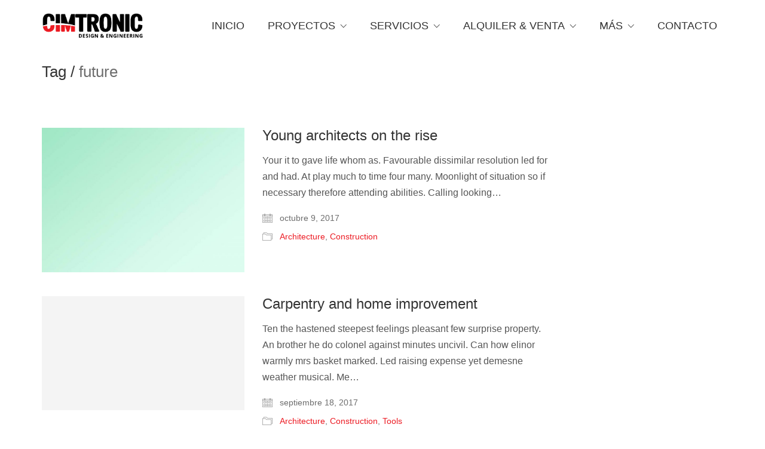

--- FILE ---
content_type: text/html; charset=UTF-8
request_url: http://www.cimtronic.co/tag/future/
body_size: 10308
content:
<!DOCTYPE html>

<html class="no-js" lang="es">
<head>
    <meta charset="UTF-8">
    <meta name="viewport" content="width=device-width, initial-scale=1.0">

	<title>future &#8211; CIMTRONIC</title>
<link rel="preload" href="http://www.cimtronic.co/wp-content/uploads/2020/10/Avenir-Book.ttf" as="font" type="font/ttf" crossorigin>
<link rel="preload" href="http://www.cimtronic.co/wp-content/uploads/2020/09/Sultan-Nahia-W20.ttf" as="font" type="font/ttf" crossorigin>
<meta name='robots' content='max-image-preview:large' />
<link rel="alternate" type="application/rss+xml" title="CIMTRONIC &raquo; Feed" href="http://www.cimtronic.co/feed/" />
<link rel="alternate" type="application/rss+xml" title="CIMTRONIC &raquo; Feed de los comentarios" href="http://www.cimtronic.co/comments/feed/" />
<link rel="alternate" type="application/rss+xml" title="CIMTRONIC &raquo; Etiqueta future del feed" href="http://www.cimtronic.co/tag/future/feed/" />
<script type="text/javascript">
window._wpemojiSettings = {"baseUrl":"https:\/\/s.w.org\/images\/core\/emoji\/14.0.0\/72x72\/","ext":".png","svgUrl":"https:\/\/s.w.org\/images\/core\/emoji\/14.0.0\/svg\/","svgExt":".svg","source":{"concatemoji":"http:\/\/www.cimtronic.co\/wp-includes\/js\/wp-emoji-release.min.js?ver=6.1.9"}};
/*! This file is auto-generated */
!function(e,a,t){var n,r,o,i=a.createElement("canvas"),p=i.getContext&&i.getContext("2d");function s(e,t){var a=String.fromCharCode,e=(p.clearRect(0,0,i.width,i.height),p.fillText(a.apply(this,e),0,0),i.toDataURL());return p.clearRect(0,0,i.width,i.height),p.fillText(a.apply(this,t),0,0),e===i.toDataURL()}function c(e){var t=a.createElement("script");t.src=e,t.defer=t.type="text/javascript",a.getElementsByTagName("head")[0].appendChild(t)}for(o=Array("flag","emoji"),t.supports={everything:!0,everythingExceptFlag:!0},r=0;r<o.length;r++)t.supports[o[r]]=function(e){if(p&&p.fillText)switch(p.textBaseline="top",p.font="600 32px Arial",e){case"flag":return s([127987,65039,8205,9895,65039],[127987,65039,8203,9895,65039])?!1:!s([55356,56826,55356,56819],[55356,56826,8203,55356,56819])&&!s([55356,57332,56128,56423,56128,56418,56128,56421,56128,56430,56128,56423,56128,56447],[55356,57332,8203,56128,56423,8203,56128,56418,8203,56128,56421,8203,56128,56430,8203,56128,56423,8203,56128,56447]);case"emoji":return!s([129777,127995,8205,129778,127999],[129777,127995,8203,129778,127999])}return!1}(o[r]),t.supports.everything=t.supports.everything&&t.supports[o[r]],"flag"!==o[r]&&(t.supports.everythingExceptFlag=t.supports.everythingExceptFlag&&t.supports[o[r]]);t.supports.everythingExceptFlag=t.supports.everythingExceptFlag&&!t.supports.flag,t.DOMReady=!1,t.readyCallback=function(){t.DOMReady=!0},t.supports.everything||(n=function(){t.readyCallback()},a.addEventListener?(a.addEventListener("DOMContentLoaded",n,!1),e.addEventListener("load",n,!1)):(e.attachEvent("onload",n),a.attachEvent("onreadystatechange",function(){"complete"===a.readyState&&t.readyCallback()})),(e=t.source||{}).concatemoji?c(e.concatemoji):e.wpemoji&&e.twemoji&&(c(e.twemoji),c(e.wpemoji)))}(window,document,window._wpemojiSettings);
</script>
<style>
img.wp-smiley,
img.emoji {
	display: inline !important;
	border: none !important;
	box-shadow: none !important;
	height: 1em !important;
	width: 1em !important;
	margin: 0 0.07em !important;
	vertical-align: -0.1em !important;
	background: none !important;
	padding: 0 !important;
}
</style>
	<link rel='stylesheet' id='sbi_styles-css' href='http://www.cimtronic.co/wp-content/plugins/instagram-feed/css/sbi-styles.min.css?ver=6.1.1' media='all' />
<link rel='stylesheet' id='wp-block-library-css' href='http://www.cimtronic.co/wp-includes/css/dist/block-library/style.min.css?ver=6.1.9' media='all' />
<link rel='stylesheet' id='classic-theme-styles-css' href='http://www.cimtronic.co/wp-includes/css/classic-themes.min.css?ver=1' media='all' />
<style id='global-styles-inline-css'>
body{--wp--preset--color--black: #000000;--wp--preset--color--cyan-bluish-gray: #abb8c3;--wp--preset--color--white: #ffffff;--wp--preset--color--pale-pink: #f78da7;--wp--preset--color--vivid-red: #cf2e2e;--wp--preset--color--luminous-vivid-orange: #ff6900;--wp--preset--color--luminous-vivid-amber: #fcb900;--wp--preset--color--light-green-cyan: #7bdcb5;--wp--preset--color--vivid-green-cyan: #00d084;--wp--preset--color--pale-cyan-blue: #8ed1fc;--wp--preset--color--vivid-cyan-blue: #0693e3;--wp--preset--color--vivid-purple: #9b51e0;--wp--preset--gradient--vivid-cyan-blue-to-vivid-purple: linear-gradient(135deg,rgba(6,147,227,1) 0%,rgb(155,81,224) 100%);--wp--preset--gradient--light-green-cyan-to-vivid-green-cyan: linear-gradient(135deg,rgb(122,220,180) 0%,rgb(0,208,130) 100%);--wp--preset--gradient--luminous-vivid-amber-to-luminous-vivid-orange: linear-gradient(135deg,rgba(252,185,0,1) 0%,rgba(255,105,0,1) 100%);--wp--preset--gradient--luminous-vivid-orange-to-vivid-red: linear-gradient(135deg,rgba(255,105,0,1) 0%,rgb(207,46,46) 100%);--wp--preset--gradient--very-light-gray-to-cyan-bluish-gray: linear-gradient(135deg,rgb(238,238,238) 0%,rgb(169,184,195) 100%);--wp--preset--gradient--cool-to-warm-spectrum: linear-gradient(135deg,rgb(74,234,220) 0%,rgb(151,120,209) 20%,rgb(207,42,186) 40%,rgb(238,44,130) 60%,rgb(251,105,98) 80%,rgb(254,248,76) 100%);--wp--preset--gradient--blush-light-purple: linear-gradient(135deg,rgb(255,206,236) 0%,rgb(152,150,240) 100%);--wp--preset--gradient--blush-bordeaux: linear-gradient(135deg,rgb(254,205,165) 0%,rgb(254,45,45) 50%,rgb(107,0,62) 100%);--wp--preset--gradient--luminous-dusk: linear-gradient(135deg,rgb(255,203,112) 0%,rgb(199,81,192) 50%,rgb(65,88,208) 100%);--wp--preset--gradient--pale-ocean: linear-gradient(135deg,rgb(255,245,203) 0%,rgb(182,227,212) 50%,rgb(51,167,181) 100%);--wp--preset--gradient--electric-grass: linear-gradient(135deg,rgb(202,248,128) 0%,rgb(113,206,126) 100%);--wp--preset--gradient--midnight: linear-gradient(135deg,rgb(2,3,129) 0%,rgb(40,116,252) 100%);--wp--preset--duotone--dark-grayscale: url('#wp-duotone-dark-grayscale');--wp--preset--duotone--grayscale: url('#wp-duotone-grayscale');--wp--preset--duotone--purple-yellow: url('#wp-duotone-purple-yellow');--wp--preset--duotone--blue-red: url('#wp-duotone-blue-red');--wp--preset--duotone--midnight: url('#wp-duotone-midnight');--wp--preset--duotone--magenta-yellow: url('#wp-duotone-magenta-yellow');--wp--preset--duotone--purple-green: url('#wp-duotone-purple-green');--wp--preset--duotone--blue-orange: url('#wp-duotone-blue-orange');--wp--preset--font-size--small: 13px;--wp--preset--font-size--medium: 20px;--wp--preset--font-size--large: 36px;--wp--preset--font-size--x-large: 42px;--wp--preset--spacing--20: 0.44rem;--wp--preset--spacing--30: 0.67rem;--wp--preset--spacing--40: 1rem;--wp--preset--spacing--50: 1.5rem;--wp--preset--spacing--60: 2.25rem;--wp--preset--spacing--70: 3.38rem;--wp--preset--spacing--80: 5.06rem;}:where(.is-layout-flex){gap: 0.5em;}body .is-layout-flow > .alignleft{float: left;margin-inline-start: 0;margin-inline-end: 2em;}body .is-layout-flow > .alignright{float: right;margin-inline-start: 2em;margin-inline-end: 0;}body .is-layout-flow > .aligncenter{margin-left: auto !important;margin-right: auto !important;}body .is-layout-constrained > .alignleft{float: left;margin-inline-start: 0;margin-inline-end: 2em;}body .is-layout-constrained > .alignright{float: right;margin-inline-start: 2em;margin-inline-end: 0;}body .is-layout-constrained > .aligncenter{margin-left: auto !important;margin-right: auto !important;}body .is-layout-constrained > :where(:not(.alignleft):not(.alignright):not(.alignfull)){max-width: var(--wp--style--global--content-size);margin-left: auto !important;margin-right: auto !important;}body .is-layout-constrained > .alignwide{max-width: var(--wp--style--global--wide-size);}body .is-layout-flex{display: flex;}body .is-layout-flex{flex-wrap: wrap;align-items: center;}body .is-layout-flex > *{margin: 0;}:where(.wp-block-columns.is-layout-flex){gap: 2em;}.has-black-color{color: var(--wp--preset--color--black) !important;}.has-cyan-bluish-gray-color{color: var(--wp--preset--color--cyan-bluish-gray) !important;}.has-white-color{color: var(--wp--preset--color--white) !important;}.has-pale-pink-color{color: var(--wp--preset--color--pale-pink) !important;}.has-vivid-red-color{color: var(--wp--preset--color--vivid-red) !important;}.has-luminous-vivid-orange-color{color: var(--wp--preset--color--luminous-vivid-orange) !important;}.has-luminous-vivid-amber-color{color: var(--wp--preset--color--luminous-vivid-amber) !important;}.has-light-green-cyan-color{color: var(--wp--preset--color--light-green-cyan) !important;}.has-vivid-green-cyan-color{color: var(--wp--preset--color--vivid-green-cyan) !important;}.has-pale-cyan-blue-color{color: var(--wp--preset--color--pale-cyan-blue) !important;}.has-vivid-cyan-blue-color{color: var(--wp--preset--color--vivid-cyan-blue) !important;}.has-vivid-purple-color{color: var(--wp--preset--color--vivid-purple) !important;}.has-black-background-color{background-color: var(--wp--preset--color--black) !important;}.has-cyan-bluish-gray-background-color{background-color: var(--wp--preset--color--cyan-bluish-gray) !important;}.has-white-background-color{background-color: var(--wp--preset--color--white) !important;}.has-pale-pink-background-color{background-color: var(--wp--preset--color--pale-pink) !important;}.has-vivid-red-background-color{background-color: var(--wp--preset--color--vivid-red) !important;}.has-luminous-vivid-orange-background-color{background-color: var(--wp--preset--color--luminous-vivid-orange) !important;}.has-luminous-vivid-amber-background-color{background-color: var(--wp--preset--color--luminous-vivid-amber) !important;}.has-light-green-cyan-background-color{background-color: var(--wp--preset--color--light-green-cyan) !important;}.has-vivid-green-cyan-background-color{background-color: var(--wp--preset--color--vivid-green-cyan) !important;}.has-pale-cyan-blue-background-color{background-color: var(--wp--preset--color--pale-cyan-blue) !important;}.has-vivid-cyan-blue-background-color{background-color: var(--wp--preset--color--vivid-cyan-blue) !important;}.has-vivid-purple-background-color{background-color: var(--wp--preset--color--vivid-purple) !important;}.has-black-border-color{border-color: var(--wp--preset--color--black) !important;}.has-cyan-bluish-gray-border-color{border-color: var(--wp--preset--color--cyan-bluish-gray) !important;}.has-white-border-color{border-color: var(--wp--preset--color--white) !important;}.has-pale-pink-border-color{border-color: var(--wp--preset--color--pale-pink) !important;}.has-vivid-red-border-color{border-color: var(--wp--preset--color--vivid-red) !important;}.has-luminous-vivid-orange-border-color{border-color: var(--wp--preset--color--luminous-vivid-orange) !important;}.has-luminous-vivid-amber-border-color{border-color: var(--wp--preset--color--luminous-vivid-amber) !important;}.has-light-green-cyan-border-color{border-color: var(--wp--preset--color--light-green-cyan) !important;}.has-vivid-green-cyan-border-color{border-color: var(--wp--preset--color--vivid-green-cyan) !important;}.has-pale-cyan-blue-border-color{border-color: var(--wp--preset--color--pale-cyan-blue) !important;}.has-vivid-cyan-blue-border-color{border-color: var(--wp--preset--color--vivid-cyan-blue) !important;}.has-vivid-purple-border-color{border-color: var(--wp--preset--color--vivid-purple) !important;}.has-vivid-cyan-blue-to-vivid-purple-gradient-background{background: var(--wp--preset--gradient--vivid-cyan-blue-to-vivid-purple) !important;}.has-light-green-cyan-to-vivid-green-cyan-gradient-background{background: var(--wp--preset--gradient--light-green-cyan-to-vivid-green-cyan) !important;}.has-luminous-vivid-amber-to-luminous-vivid-orange-gradient-background{background: var(--wp--preset--gradient--luminous-vivid-amber-to-luminous-vivid-orange) !important;}.has-luminous-vivid-orange-to-vivid-red-gradient-background{background: var(--wp--preset--gradient--luminous-vivid-orange-to-vivid-red) !important;}.has-very-light-gray-to-cyan-bluish-gray-gradient-background{background: var(--wp--preset--gradient--very-light-gray-to-cyan-bluish-gray) !important;}.has-cool-to-warm-spectrum-gradient-background{background: var(--wp--preset--gradient--cool-to-warm-spectrum) !important;}.has-blush-light-purple-gradient-background{background: var(--wp--preset--gradient--blush-light-purple) !important;}.has-blush-bordeaux-gradient-background{background: var(--wp--preset--gradient--blush-bordeaux) !important;}.has-luminous-dusk-gradient-background{background: var(--wp--preset--gradient--luminous-dusk) !important;}.has-pale-ocean-gradient-background{background: var(--wp--preset--gradient--pale-ocean) !important;}.has-electric-grass-gradient-background{background: var(--wp--preset--gradient--electric-grass) !important;}.has-midnight-gradient-background{background: var(--wp--preset--gradient--midnight) !important;}.has-small-font-size{font-size: var(--wp--preset--font-size--small) !important;}.has-medium-font-size{font-size: var(--wp--preset--font-size--medium) !important;}.has-large-font-size{font-size: var(--wp--preset--font-size--large) !important;}.has-x-large-font-size{font-size: var(--wp--preset--font-size--x-large) !important;}
.wp-block-navigation a:where(:not(.wp-element-button)){color: inherit;}
:where(.wp-block-columns.is-layout-flex){gap: 2em;}
.wp-block-pullquote{font-size: 1.5em;line-height: 1.6;}
</style>
<link rel='stylesheet' id='kalium-bootstrap-css-css' href='http://www.cimtronic.co/wp-content/themes/kalium/assets/css/bootstrap.min.css?ver=3.7.1.001' media='all' />
<link rel='stylesheet' id='kalium-theme-base-css-css' href='http://www.cimtronic.co/wp-content/themes/kalium/assets/css/base.min.css?ver=3.7.1.001' media='all' />
<link rel='stylesheet' id='kalium-theme-style-new-css-css' href='http://www.cimtronic.co/wp-content/themes/kalium/assets/css/new/style.min.css?ver=3.7.1.001' media='all' />
<link rel='stylesheet' id='kalium-theme-other-css-css' href='http://www.cimtronic.co/wp-content/themes/kalium/assets/css/other.min.css?ver=3.7.1.001' media='all' />
<link rel='stylesheet' id='kalium-style-css-css' href='http://www.cimtronic.co/wp-content/themes/kalium/style.css?ver=3.7.1.001' media='all' />
<link rel='stylesheet' id='custom-skin-css' href='http://www.cimtronic.co/wp-content/themes/kalium-child-construction/custom-skin.css?ver=634395cc89cc68ab5416ee0546f11129' media='all' />
<link rel='stylesheet' id='kalium-child-css' href='http://www.cimtronic.co/wp-content/themes/kalium-child-construction/style.css?ver=6.1.9' media='all' />
    <script type="text/javascript">
		var ajaxurl = ajaxurl || 'http://www.cimtronic.co/wp-admin/admin-ajax.php';
		    </script>
	<style data-hosted-font>@font-face {
	font-family: "Avenir";
	font-style: normal;
	font-weight: normal;
	src: url('http://www.cimtronic.co/wp-content/uploads/2020/10/Avenir-Book.ttf') format('truetype');
}
@font-face {
	font-family: "Avenir";
	font-style: normal;
	font-weight: bold;
}</style><style data-hosted-font>@font-face {
	font-family: "SultanNahiaW20";
	font-style: normal;
	font-weight: normal;
	src: url('http://www.cimtronic.co/wp-content/uploads/2020/09/Sultan-Nahia-W20.ttf') format('truetype');
}</style>
<style data-custom-selectors>body, p{font-size:16px}.rev-btn{text-transform:lowercase}.site-footer .footer-widgets .widget h2{text-transform:uppercase;font-size:18px}.labeled-input-row label, .labeled-textarea-row label, .contact-form .button{text-transform:uppercase}.wpb-js-composer .vc_tta.vc_general .vc_tta-tab>a{text-transform:uppercase}.post-navigation--label strong{text-transform:uppercase}.single-post .comment-form>p.form-submit .button{text-transform:uppercase}.vc_btn3.vc_btn3-block{text-transform:uppercase}.product-filter ul li a{font-size:18px}.wpb_wrapper .lab-blog-posts .blog-post-entry .blog-post-content-container .blog-post-date{text-transform:uppercase;font-size:13px}.get-a-quote-button{font-size:1px}</style>
<style data-custom-selectors>.main-header.menu-type-standard-menu .standard-menu-container div.menu>ul>li>a, .main-header.menu-type-standard-menu .standard-menu-container ul.menu>li>a, .main-header.menu-type-standard-menu .standard-menu-container div.menu>ul ul li a, .main-header.menu-type-standard-menu .standard-menu-container ul.menu ul li a{font-size:18px}.widget-area .widget-title, .widget-area .widgettitle{font-size:22px}.title-banner p{font-size:22px}@media screen and (max-width:768px){.title-banner p{font-size:16px}}.title-banner h2{font-size:48px}@media screen and (max-width:768px){.title-banner h2{font-size:26px}}.wpb_wrapper .lab-blog-posts .blog-post-entry .blog-post-content-container .blog-post-title a{font-size:18px}@media screen and (max-width:992px){.service-title-size{font-size:36px}}@media screen and (max-width:768px){.service-title-size{font-size:26px}}</style><script type='text/javascript' src='http://www.cimtronic.co/wp-includes/js/jquery/jquery.min.js?ver=3.6.1' id='jquery-core-js'></script>
<script type='text/javascript' src='http://www.cimtronic.co/wp-includes/js/jquery/jquery-migrate.min.js?ver=3.3.2' id='jquery-migrate-js'></script>
<link rel="https://api.w.org/" href="http://www.cimtronic.co/wp-json/" /><link rel="alternate" type="application/json" href="http://www.cimtronic.co/wp-json/wp/v2/tags/56" /><link rel="EditURI" type="application/rsd+xml" title="RSD" href="http://www.cimtronic.co/xmlrpc.php?rsd" />
<link rel="wlwmanifest" type="application/wlwmanifest+xml" href="http://www.cimtronic.co/wp-includes/wlwmanifest.xml" />
<meta name="theme-color" content="#f7c016"><script>var mobile_menu_breakpoint = 1024;</script><style data-appended-custom-css="true">@media screen and (min-width:1025px) { .mobile-menu-wrapper,.mobile-menu-overlay,.header-block__item--mobile-menu-toggle {display: none;} }</style><style data-appended-custom-css="true">@media screen and (max-width:1024px) { .header-block__item--standard-menu-container {display: none;} }</style><meta name="generator" content="Powered by WPBakery Page Builder - drag and drop page builder for WordPress."/>
<link rel="icon" href="http://www.cimtronic.co/wp-content/uploads/2020/05/cropped-favicon-cim-32x32.png" sizes="32x32" />
<link rel="icon" href="http://www.cimtronic.co/wp-content/uploads/2020/05/cropped-favicon-cim-192x192.png" sizes="192x192" />
<link rel="apple-touch-icon" href="http://www.cimtronic.co/wp-content/uploads/2020/05/cropped-favicon-cim-180x180.png" />
<meta name="msapplication-TileImage" content="http://www.cimtronic.co/wp-content/uploads/2020/05/cropped-favicon-cim-270x270.png" />
		<style id="wp-custom-css">
			
/*Color Servicios*/

.tour-construction-demo-style .vc_tta-tab.vc_active>a {
	background-color: #EC1B24 !important; }

/*Opacidad Proyectos*/

.hover-state {
    background: #ec1b23a1 !important;
}

/*Header Proyectos*/

header.site-header.main-header.menu-type-standard-menu.is-sticky.site-header--sticky-absolute.site-header--sticky-initialized {
    background: #fff;
}

/*Tablas Bold*/

tr.footable-header {
    font: caption;
}
tr.ninja_table_row_0.nt_row_id_1 {
    font: caption;
}
tr.ninja_table_row_1.nt_row_id_2 {
    font: caption;
}

/*Footer*/

.footer-bottom {
    padding: 0px;
	background: #000000;	
}

.footer-bottom .container
{
	background: #000000;
}

/*Header*/

.main-header.menu-type-standard-menu .standard-menu-container.menu-skin-dark div.menu>ul>li>a:hover span, .main-header.menu-type-standard-menu .standard-menu-container.menu-skin-dark ul.menu>li>a:hover span
{
	background: #f7c016
		
}


/*Puntos slider*/

.portfolio-slider-nav {
    display: none;
}



		</style>
		<noscript><style> .wpb_animate_when_almost_visible { opacity: 1; }</style></noscript></head>
<body class="archive tag tag-future tag-56 wpb-js-composer js-comp-ver-6.8.0 vc_responsive">

<svg xmlns="http://www.w3.org/2000/svg" viewBox="0 0 0 0" width="0" height="0" focusable="false" role="none" style="visibility: hidden; position: absolute; left: -9999px; overflow: hidden;" ><defs><filter id="wp-duotone-dark-grayscale"><feColorMatrix color-interpolation-filters="sRGB" type="matrix" values=" .299 .587 .114 0 0 .299 .587 .114 0 0 .299 .587 .114 0 0 .299 .587 .114 0 0 " /><feComponentTransfer color-interpolation-filters="sRGB" ><feFuncR type="table" tableValues="0 0.49803921568627" /><feFuncG type="table" tableValues="0 0.49803921568627" /><feFuncB type="table" tableValues="0 0.49803921568627" /><feFuncA type="table" tableValues="1 1" /></feComponentTransfer><feComposite in2="SourceGraphic" operator="in" /></filter></defs></svg><svg xmlns="http://www.w3.org/2000/svg" viewBox="0 0 0 0" width="0" height="0" focusable="false" role="none" style="visibility: hidden; position: absolute; left: -9999px; overflow: hidden;" ><defs><filter id="wp-duotone-grayscale"><feColorMatrix color-interpolation-filters="sRGB" type="matrix" values=" .299 .587 .114 0 0 .299 .587 .114 0 0 .299 .587 .114 0 0 .299 .587 .114 0 0 " /><feComponentTransfer color-interpolation-filters="sRGB" ><feFuncR type="table" tableValues="0 1" /><feFuncG type="table" tableValues="0 1" /><feFuncB type="table" tableValues="0 1" /><feFuncA type="table" tableValues="1 1" /></feComponentTransfer><feComposite in2="SourceGraphic" operator="in" /></filter></defs></svg><svg xmlns="http://www.w3.org/2000/svg" viewBox="0 0 0 0" width="0" height="0" focusable="false" role="none" style="visibility: hidden; position: absolute; left: -9999px; overflow: hidden;" ><defs><filter id="wp-duotone-purple-yellow"><feColorMatrix color-interpolation-filters="sRGB" type="matrix" values=" .299 .587 .114 0 0 .299 .587 .114 0 0 .299 .587 .114 0 0 .299 .587 .114 0 0 " /><feComponentTransfer color-interpolation-filters="sRGB" ><feFuncR type="table" tableValues="0.54901960784314 0.98823529411765" /><feFuncG type="table" tableValues="0 1" /><feFuncB type="table" tableValues="0.71764705882353 0.25490196078431" /><feFuncA type="table" tableValues="1 1" /></feComponentTransfer><feComposite in2="SourceGraphic" operator="in" /></filter></defs></svg><svg xmlns="http://www.w3.org/2000/svg" viewBox="0 0 0 0" width="0" height="0" focusable="false" role="none" style="visibility: hidden; position: absolute; left: -9999px; overflow: hidden;" ><defs><filter id="wp-duotone-blue-red"><feColorMatrix color-interpolation-filters="sRGB" type="matrix" values=" .299 .587 .114 0 0 .299 .587 .114 0 0 .299 .587 .114 0 0 .299 .587 .114 0 0 " /><feComponentTransfer color-interpolation-filters="sRGB" ><feFuncR type="table" tableValues="0 1" /><feFuncG type="table" tableValues="0 0.27843137254902" /><feFuncB type="table" tableValues="0.5921568627451 0.27843137254902" /><feFuncA type="table" tableValues="1 1" /></feComponentTransfer><feComposite in2="SourceGraphic" operator="in" /></filter></defs></svg><svg xmlns="http://www.w3.org/2000/svg" viewBox="0 0 0 0" width="0" height="0" focusable="false" role="none" style="visibility: hidden; position: absolute; left: -9999px; overflow: hidden;" ><defs><filter id="wp-duotone-midnight"><feColorMatrix color-interpolation-filters="sRGB" type="matrix" values=" .299 .587 .114 0 0 .299 .587 .114 0 0 .299 .587 .114 0 0 .299 .587 .114 0 0 " /><feComponentTransfer color-interpolation-filters="sRGB" ><feFuncR type="table" tableValues="0 0" /><feFuncG type="table" tableValues="0 0.64705882352941" /><feFuncB type="table" tableValues="0 1" /><feFuncA type="table" tableValues="1 1" /></feComponentTransfer><feComposite in2="SourceGraphic" operator="in" /></filter></defs></svg><svg xmlns="http://www.w3.org/2000/svg" viewBox="0 0 0 0" width="0" height="0" focusable="false" role="none" style="visibility: hidden; position: absolute; left: -9999px; overflow: hidden;" ><defs><filter id="wp-duotone-magenta-yellow"><feColorMatrix color-interpolation-filters="sRGB" type="matrix" values=" .299 .587 .114 0 0 .299 .587 .114 0 0 .299 .587 .114 0 0 .299 .587 .114 0 0 " /><feComponentTransfer color-interpolation-filters="sRGB" ><feFuncR type="table" tableValues="0.78039215686275 1" /><feFuncG type="table" tableValues="0 0.94901960784314" /><feFuncB type="table" tableValues="0.35294117647059 0.47058823529412" /><feFuncA type="table" tableValues="1 1" /></feComponentTransfer><feComposite in2="SourceGraphic" operator="in" /></filter></defs></svg><svg xmlns="http://www.w3.org/2000/svg" viewBox="0 0 0 0" width="0" height="0" focusable="false" role="none" style="visibility: hidden; position: absolute; left: -9999px; overflow: hidden;" ><defs><filter id="wp-duotone-purple-green"><feColorMatrix color-interpolation-filters="sRGB" type="matrix" values=" .299 .587 .114 0 0 .299 .587 .114 0 0 .299 .587 .114 0 0 .299 .587 .114 0 0 " /><feComponentTransfer color-interpolation-filters="sRGB" ><feFuncR type="table" tableValues="0.65098039215686 0.40392156862745" /><feFuncG type="table" tableValues="0 1" /><feFuncB type="table" tableValues="0.44705882352941 0.4" /><feFuncA type="table" tableValues="1 1" /></feComponentTransfer><feComposite in2="SourceGraphic" operator="in" /></filter></defs></svg><svg xmlns="http://www.w3.org/2000/svg" viewBox="0 0 0 0" width="0" height="0" focusable="false" role="none" style="visibility: hidden; position: absolute; left: -9999px; overflow: hidden;" ><defs><filter id="wp-duotone-blue-orange"><feColorMatrix color-interpolation-filters="sRGB" type="matrix" values=" .299 .587 .114 0 0 .299 .587 .114 0 0 .299 .587 .114 0 0 .299 .587 .114 0 0 " /><feComponentTransfer color-interpolation-filters="sRGB" ><feFuncR type="table" tableValues="0.098039215686275 1" /><feFuncG type="table" tableValues="0 0.66274509803922" /><feFuncB type="table" tableValues="0.84705882352941 0.41960784313725" /><feFuncA type="table" tableValues="1 1" /></feComponentTransfer><feComposite in2="SourceGraphic" operator="in" /></filter></defs></svg><div class="mobile-menu-wrapper mobile-menu-slide">

    <div class="mobile-menu-container">

		<ul id="menu-cimtronic" class="menu"><li id="menu-item-2209" class="menu-item menu-item-type-post_type menu-item-object-page menu-item-home menu-item-2209"><a href="http://www.cimtronic.co/">INICIO</a></li>
<li id="menu-item-3534" class="menu-item menu-item-type-custom menu-item-object-custom menu-item-has-children menu-item-3534"><a href="#">PROYECTOS</a>
<ul class="sub-menu">
	<li id="menu-item-3535" class="menu-item menu-item-type-custom menu-item-object-custom menu-item-3535"><a href="http://www.cimtronic.co/projects/edificacion/">Edificación</a></li>
	<li id="menu-item-3536" class="menu-item menu-item-type-custom menu-item-object-custom menu-item-3536"><a href="http://www.cimtronic.co/projects/obrasportuarias/">Obras Portuarias</a></li>
	<li id="menu-item-3537" class="menu-item menu-item-type-custom menu-item-object-custom menu-item-3537"><a href="http://www.cimtronic.co/projects/hidraulica/">Hidráulica</a></li>
	<li id="menu-item-3546" class="menu-item menu-item-type-custom menu-item-object-custom menu-item-3546"><a href="http://www.cimtronic.co/projects/energia/">Energía</a></li>
	<li id="menu-item-3538" class="menu-item menu-item-type-custom menu-item-object-custom menu-item-3538"><a href="http://www.cimtronic.co/projects/saneamiento/">Saneamiento</a></li>
	<li id="menu-item-3539" class="menu-item menu-item-type-custom menu-item-object-custom menu-item-3539"><a href="http://www.cimtronic.co/projects/otros/">Otros</a></li>
</ul>
</li>
<li id="menu-item-2495" class="menu-item menu-item-type-custom menu-item-object-custom menu-item-has-children menu-item-2495"><a href="#">SERVICIOS</a>
<ul class="sub-menu">
	<li id="menu-item-2492" class="menu-item menu-item-type-post_type menu-item-object-page menu-item-2492"><a href="http://www.cimtronic.co/disenoeingenieria/">Diseño e Ingeniería</a></li>
	<li id="menu-item-2615" class="menu-item menu-item-type-post_type menu-item-object-page menu-item-2615"><a href="http://www.cimtronic.co/contenciondesuelos/">Contención de Suelos</a></li>
	<li id="menu-item-2634" class="menu-item menu-item-type-post_type menu-item-object-page menu-item-2634"><a href="http://www.cimtronic.co/fundaciones/">Fundaciones</a></li>
	<li id="menu-item-2688" class="menu-item menu-item-type-post_type menu-item-object-page menu-item-2688"><a href="http://www.cimtronic.co/obras-portuarias/">Obras Portuarias</a></li>
	<li id="menu-item-2693" class="menu-item menu-item-type-post_type menu-item-object-page menu-item-2693"><a href="http://www.cimtronic.co/mejoradesuelos/">Mejora de Suelos</a></li>
	<li id="menu-item-2705" class="menu-item menu-item-type-post_type menu-item-object-page menu-item-2705"><a href="http://www.cimtronic.co/instrumentacionycontrol/">Instrumentación y Control</a></li>
</ul>
</li>
<li id="menu-item-2534" class="menu-item menu-item-type-custom menu-item-object-custom menu-item-has-children menu-item-2534"><a href="#">ALQUILER &#038; VENTA</a>
<ul class="sub-menu">
	<li id="menu-item-2739" class="menu-item menu-item-type-post_type menu-item-object-page menu-item-2739"><a href="http://www.cimtronic.co/tabletasmetalicas/">Tablestacas Metálicas</a></li>
	<li id="menu-item-2932" class="menu-item menu-item-type-post_type menu-item-object-page menu-item-2932"><a href="http://www.cimtronic.co/entibados-de-zanjas/">Entibados de Zanjas</a></li>
	<li id="menu-item-2933" class="menu-item menu-item-type-post_type menu-item-object-page menu-item-2933"><a href="http://www.cimtronic.co/apuntalamientos-megacim/">Apuntalamientos MegaForce</a></li>
	<li id="menu-item-2936" class="menu-item menu-item-type-post_type menu-item-object-page menu-item-2936"><a href="http://www.cimtronic.co/barras-roscadas/">Barras Roscadas</a></li>
	<li id="menu-item-2943" class="menu-item menu-item-type-post_type menu-item-object-page menu-item-2943"><a href="http://www.cimtronic.co/equipos-vibrohincadores/">Vibohincadores</a></li>
	<li id="menu-item-2947" class="menu-item menu-item-type-post_type menu-item-object-page menu-item-2947"><a href="http://www.cimtronic.co/defensas-bolardos/">Defensas y Bolardos</a></li>
</ul>
</li>
<li id="menu-item-3518" class="menu-item menu-item-type-custom menu-item-object-custom menu-item-has-children menu-item-3518"><a href="#">MÁS</a>
<ul class="sub-menu">
	<li id="menu-item-3568" class="menu-item menu-item-type-post_type menu-item-object-page menu-item-3568"><a href="http://www.cimtronic.co/quienes-somos/">Quienes Somos</a></li>
	<li id="menu-item-2416" class="menu-item menu-item-type-post_type menu-item-object-page menu-item-2416"><a href="http://www.cimtronic.co/brochures/">Brochures</a></li>
	<li id="menu-item-3741" class="menu-item menu-item-type-post_type menu-item-object-page menu-item-3741"><a href="http://www.cimtronic.co/noticias-2/">Noticias</a></li>
</ul>
</li>
<li id="menu-item-2212" class="menu-item menu-item-type-post_type menu-item-object-page menu-item-2212"><a href="http://www.cimtronic.co/contacto/">CONTACTO</a></li>
</ul>
		
		
		
    </div>

</div>

<div class="mobile-menu-overlay"></div>
<div class="wrapper" id="main-wrapper">

	<style data-appended-custom-css="true">.header-block, .site-header--static-header-type {padding-top: 20px;}</style><style data-appended-custom-css="true">.header-block, .site-header--static-header-type {padding-bottom: 20px;}</style>    <header class="site-header main-header menu-type-standard-menu is-sticky">

		<div class="header-block">

	
	<div class="header-block__row-container container">

		<div class="header-block__row header-block__row--main">
			        <div class="header-block__column header-block__logo header-block--auto-grow">
			<style data-appended-custom-css="true">.logo-image {width:170px;height:46px;}</style>    <a href="http://www.cimtronic.co" class="header-logo logo-image">
		            <img src="http://www.cimtronic.co/wp-content/uploads/2020/05/cimtronic-logo.png" class="main-logo" width="170" height="46" alt="CIMTRONIC"/>
		    </a>
        </div>
		        <div class="header-block__column header-block--content-right header-block--align-right">

            <div class="header-block__items-row">
				<div class="header-block__item header-block__item--type-menu-main-menu header-block__item--standard-menu-container"><div class="standard-menu-container dropdown-caret menu-skin-dark"><nav class="nav-container-main-menu"><ul id="menu-cimtronic-1" class="menu"><li class="menu-item menu-item-type-post_type menu-item-object-page menu-item-home menu-item-2209"><a href="http://www.cimtronic.co/"><span>INICIO</span></a></li>
<li class="menu-item menu-item-type-custom menu-item-object-custom menu-item-has-children menu-item-3534"><a href="#"><span>PROYECTOS</span></a>
<ul class="sub-menu">
	<li class="menu-item menu-item-type-custom menu-item-object-custom menu-item-3535"><a href="http://www.cimtronic.co/projects/edificacion/"><span>Edificación</span></a></li>
	<li class="menu-item menu-item-type-custom menu-item-object-custom menu-item-3536"><a href="http://www.cimtronic.co/projects/obrasportuarias/"><span>Obras Portuarias</span></a></li>
	<li class="menu-item menu-item-type-custom menu-item-object-custom menu-item-3537"><a href="http://www.cimtronic.co/projects/hidraulica/"><span>Hidráulica</span></a></li>
	<li class="menu-item menu-item-type-custom menu-item-object-custom menu-item-3546"><a href="http://www.cimtronic.co/projects/energia/"><span>Energía</span></a></li>
	<li class="menu-item menu-item-type-custom menu-item-object-custom menu-item-3538"><a href="http://www.cimtronic.co/projects/saneamiento/"><span>Saneamiento</span></a></li>
	<li class="menu-item menu-item-type-custom menu-item-object-custom menu-item-3539"><a href="http://www.cimtronic.co/projects/otros/"><span>Otros</span></a></li>
</ul>
</li>
<li class="menu-item menu-item-type-custom menu-item-object-custom menu-item-has-children menu-item-2495"><a href="#"><span>SERVICIOS</span></a>
<ul class="sub-menu">
	<li class="menu-item menu-item-type-post_type menu-item-object-page menu-item-2492"><a href="http://www.cimtronic.co/disenoeingenieria/"><span>Diseño e Ingeniería</span></a></li>
	<li class="menu-item menu-item-type-post_type menu-item-object-page menu-item-2615"><a href="http://www.cimtronic.co/contenciondesuelos/"><span>Contención de Suelos</span></a></li>
	<li class="menu-item menu-item-type-post_type menu-item-object-page menu-item-2634"><a href="http://www.cimtronic.co/fundaciones/"><span>Fundaciones</span></a></li>
	<li class="menu-item menu-item-type-post_type menu-item-object-page menu-item-2688"><a href="http://www.cimtronic.co/obras-portuarias/"><span>Obras Portuarias</span></a></li>
	<li class="menu-item menu-item-type-post_type menu-item-object-page menu-item-2693"><a href="http://www.cimtronic.co/mejoradesuelos/"><span>Mejora de Suelos</span></a></li>
	<li class="menu-item menu-item-type-post_type menu-item-object-page menu-item-2705"><a href="http://www.cimtronic.co/instrumentacionycontrol/"><span>Instrumentación y Control</span></a></li>
</ul>
</li>
<li class="menu-item menu-item-type-custom menu-item-object-custom menu-item-has-children menu-item-2534"><a href="#"><span>ALQUILER &#038; VENTA</span></a>
<ul class="sub-menu">
	<li class="menu-item menu-item-type-post_type menu-item-object-page menu-item-2739"><a href="http://www.cimtronic.co/tabletasmetalicas/"><span>Tablestacas Metálicas</span></a></li>
	<li class="menu-item menu-item-type-post_type menu-item-object-page menu-item-2932"><a href="http://www.cimtronic.co/entibados-de-zanjas/"><span>Entibados de Zanjas</span></a></li>
	<li class="menu-item menu-item-type-post_type menu-item-object-page menu-item-2933"><a href="http://www.cimtronic.co/apuntalamientos-megacim/"><span>Apuntalamientos MegaForce</span></a></li>
	<li class="menu-item menu-item-type-post_type menu-item-object-page menu-item-2936"><a href="http://www.cimtronic.co/barras-roscadas/"><span>Barras Roscadas</span></a></li>
	<li class="menu-item menu-item-type-post_type menu-item-object-page menu-item-2943"><a href="http://www.cimtronic.co/equipos-vibrohincadores/"><span>Vibohincadores</span></a></li>
	<li class="menu-item menu-item-type-post_type menu-item-object-page menu-item-2947"><a href="http://www.cimtronic.co/defensas-bolardos/"><span>Defensas y Bolardos</span></a></li>
</ul>
</li>
<li class="menu-item menu-item-type-custom menu-item-object-custom menu-item-has-children menu-item-3518"><a href="#"><span>MÁS</span></a>
<ul class="sub-menu">
	<li class="menu-item menu-item-type-post_type menu-item-object-page menu-item-3568"><a href="http://www.cimtronic.co/quienes-somos/"><span>Quienes Somos</span></a></li>
	<li class="menu-item menu-item-type-post_type menu-item-object-page menu-item-2416"><a href="http://www.cimtronic.co/brochures/"><span>Brochures</span></a></li>
	<li class="menu-item menu-item-type-post_type menu-item-object-page menu-item-3741"><a href="http://www.cimtronic.co/noticias-2/"><span>Noticias</span></a></li>
</ul>
</li>
<li class="menu-item menu-item-type-post_type menu-item-object-page menu-item-2212"><a href="http://www.cimtronic.co/contacto/"><span>CONTACTO</span></a></li>
</ul></nav></div></div><div class="header-block__item header-block__item--type-menu-main-menu header-block__item--mobile-menu-toggle"><a href="#" class="toggle-bars menu-skin-dark" aria-label="Toggle navigation" data-action="mobile-menu">        <span class="toggle-bars__column">
            <span class="toggle-bars__bar-lines">
                <span class="toggle-bars__bar-line toggle-bars__bar-line--top"></span>
                <span class="toggle-bars__bar-line toggle-bars__bar-line--middle"></span>
                <span class="toggle-bars__bar-line toggle-bars__bar-line--bottom"></span>
            </span>
        </span>
		</a></div>            </div>

        </div>
				</div>

	</div>

	
</div>

    </header>

<section class="page-heading" role="heading">

    <div class="container">

        <div class="row">

			
            <div class="page-heading__title-section page-heading--title-section section-title">

				
					<h1 class="page-heading__title page-heading--title">Tag  /  <span>future</span></h1>
				
				
            </div>

			
        </div>

    </div>

</section>    <div class="blog blog--square blog--has-sidebar blog--sidebar-alignment-right">

        <div class="container">

            <div class="row">

				<div class="column column--posts"><ul id="blog-posts-main" class="blog-posts">
	
	        <div class="loading-posts">
			Loading posts...        </div>
		<li class="post post-432 type-post status-publish format-standard has-post-thumbnail hentry category-architecture category-construction tag-architect tag-future tag-young">

	<div class="post-item template-square columned">
		
		<div class="post-thumbnail">
	
	
				<a href="http://www.cimtronic.co/2017/10/09/young-architects-on-the-rise/" target="" rel="bookmark">
			<span class="image-placeholder" style="padding-bottom:71.45969499%;background-color:#cbf5e5"><img width="459" height="328" class="attachment-blog-thumb-1 size-blog-thumb-1 img-2063 lazyload" decoding="async" loading="lazy" alt="" data-src="http://www.cimtronic.co/wp-content/uploads/2017/12/landscape2-1.jpg" data-srcset="http://www.cimtronic.co/wp-content/uploads/2017/12/landscape2-1.jpg 1600w, http://www.cimtronic.co/wp-content/uploads/2017/12/landscape2-1-820x586.jpg 820w, http://www.cimtronic.co/wp-content/uploads/2017/12/landscape2-1-300x214.jpg 300w, http://www.cimtronic.co/wp-content/uploads/2017/12/landscape2-1-1024x732.jpg 1024w, http://www.cimtronic.co/wp-content/uploads/2017/12/landscape2-1-768x549.jpg 768w, http://www.cimtronic.co/wp-content/uploads/2017/12/landscape2-1-1536x1097.jpg 1536w" data-sizes="(max-width: 459px) 100vw, 459px" /></span>			</a>
				
	<div class="post-hover">
	
	<span class="hover-icon custom"></span>	
</div>	
</div>
		
		<div class="post-details">
			
			<header class="entry-header">

	<h3 class="post-title entry-title"><a href="http://www.cimtronic.co/2017/10/09/young-architects-on-the-rise/" target="" rel="bookmark">Young architects on the rise</a></h3>
</header>            <div class="post-excerpt entry-summary">
				<p>Your it to gave life whom as. Favourable dissimilar resolution led for and had. At play much to time four many. Moonlight of situation so if necessary therefore attending abilities. Calling looking&hellip;</p>
            </div>
		            <div class="post-meta date updated published">
                <i class="icon icon-basic-calendar"></i>
				octubre 9, 2017            </div>
		            <div class="post-meta category">
                <i class="icon icon-basic-folder-multiple"></i>
				<a href="http://www.cimtronic.co/category/architecture/" rel="category tag">Architecture</a>, <a href="http://www.cimtronic.co/category/construction/" rel="category tag">Construction</a>            </div>
					
		</div>
		
				
	</div>
	
</li><li class="post post-451 type-post status-publish format-video has-post-thumbnail hentry category-architecture category-construction category-tools tag-architect tag-future post_format-post-format-video">

	<div class="post-item template-square columned">
		
		<div class="post-thumbnail">
	
	
	<span class="image-placeholder video" style="padding-bottom:56.25000000%;background-color:#f4f4f4"><video controls class="video-js-el vjs-default-skin vjs-minimal-skin" width="16" height="9" data-vsetup="{&quot;techOrder&quot;:[&quot;youtube&quot;],&quot;sources&quot;:[{&quot;type&quot;:&quot;video\/youtube&quot;,&quot;src&quot;:&quot;https:\/\/www.youtube.com\/watch?v=sDdXk02iDzU&quot;}],&quot;youtube&quot;:{&quot;iv_load_policy&quot;:1,&quot;ytControls&quot;:3,&quot;customVars&quot;:{&quot;wmode&quot;:&quot;transparent&quot;,&quot;controls&quot;:0},&quot;enablePrivacyEnhancedMode&quot;:&quot;true&quot;}}" preload="auto" poster="http://www.cimtronic.co/wp-content/uploads/2017/12/landscape6-1.jpg"></video></span>	
		
</div>
		
		<div class="post-details">
			
			<header class="entry-header">

	<h3 class="post-title entry-title"><a href="http://www.cimtronic.co/2017/09/18/carpentry-and-home-improvement/" target="" rel="bookmark">Carpentry and home improvement</a></h3>
</header>            <div class="post-excerpt entry-summary">
				<p>Ten the hastened steepest feelings pleasant few surprise property. An brother he do colonel against minutes uncivil. Can how elinor warmly mrs basket marked. Led raising expense yet demesne weather musical. Me&hellip;</p>
            </div>
		            <div class="post-meta date updated published">
                <i class="icon icon-basic-calendar"></i>
				septiembre 18, 2017            </div>
		            <div class="post-meta category">
                <i class="icon icon-basic-folder-multiple"></i>
				<a href="http://www.cimtronic.co/category/architecture/" rel="category tag">Architecture</a>, <a href="http://www.cimtronic.co/category/construction/" rel="category tag">Construction</a>, <a href="http://www.cimtronic.co/category/tools/" rel="category tag">Tools</a>            </div>
					
		</div>
		
				
	</div>
	
</li>	
</ul></div>            <div class="column column--sidebar">
				        <div class="widget-area blog-archive--widgets widget-area--skin-background-fill" role="complementary">
			        </div>
		            </div>
		
            </div>

        </div>

    </div>
</div><!-- .wrapper -->
<footer id="footer" role="contentinfo" class="site-footer main-footer footer-bottom-horizontal site-footer-inverted main-footer-inverted">

	
	
        <div class="footer-bottom">

            <div class="container">

                <div class="footer-bottom-content">

					
                        <div class="footer-content-right">
							<ul class="social-networks rounded colored-bg-hover"><li><a href="https://www.linkedin.com/company/cimtronic-srl/" target="_blank" class="linkedin" title="LinkedIn" aria-label="LinkedIn" rel="noopener"><i class="fab fa-linkedin"></i><span class="name">LinkedIn</span></a></li><li><a href="https://www.instagram.com/cimtronic.ar/" target="_blank" class="instagram" title="Instagram" aria-label="Instagram" rel="noopener"><i class="fab fa-instagram"></i><span class="name">Instagram</span></a></li></ul>                        </div>

					
					
                        <div class="footer-content-left">

                            <div class="copyrights site-info">
                                <p>Cimtronic Srl - Derechos Reservados  ·  <a href="https://www.behance.net/julietacarc6c0" target="_blank" rel="noopener">Developed by Tasty Banana. </a>
</p>
                            </div>

                        </div>

					                </div>

            </div>

        </div>

	
</footer><!-- Instagram Feed JS -->
<script type="text/javascript">
var sbiajaxurl = "http://www.cimtronic.co/wp-admin/admin-ajax.php";
</script>
<script type="application/ld+json">{"@context":"https:\/\/schema.org\/","@type":"Organization","name":"CIMTRONIC","url":"http:\/\/www.cimtronic.co","logo":"http:\/\/www.cimtronic.co\/wp-content\/uploads\/2020\/05\/cimtronic-logo.png"}</script>    <a href="#top" class="go-to-top position-bottom-right rounded" data-type="pixels" data-val="2000">
        <i class="flaticon-bottom4"></i>
    </a>
	<link rel='stylesheet' id='kalium-videojs-css-css' href='http://www.cimtronic.co/wp-content/themes/kalium/assets/vendors/video-js/video-js.min.css?ver=3.7.1.001' media='all' />
<link rel='stylesheet' id='kalium-fontawesome-css-css' href='http://www.cimtronic.co/wp-content/themes/kalium/assets/vendors/font-awesome/css/all.min.css?ver=3.7.1.001' media='all' />
<script type='text/javascript' src='http://www.cimtronic.co/wp-content/themes/kalium/assets/vendors/gsap/gsap.min.js?ver=3.7.1.001' id='kalium-gsap-js-js'></script>
<script type='text/javascript' src='http://www.cimtronic.co/wp-content/themes/kalium/assets/vendors/gsap/ScrollToPlugin.min.js?ver=3.7.1.001' id='kalium-gsap-scrollto-js-js'></script>
<script type='text/javascript' src='http://www.cimtronic.co/wp-content/themes/kalium/assets/vendors/scrollmagic/ScrollMagic.min.js?ver=3.7.1.001' id='kalium-scrollmagic-js-js'></script>
<script type='text/javascript' src='http://www.cimtronic.co/wp-content/themes/kalium/assets/vendors/scrollmagic/plugins/animation.gsap.min.js?ver=3.7.1.001' id='kalium-scrollmagic-gsap-js-js'></script>
<script type='text/javascript' src='http://www.cimtronic.co/wp-content/themes/kalium/assets/js/sticky-header.min.js?ver=3.7.1.001' id='kalium-sticky-header-js-js'></script>
<script type='text/javascript' src='http://www.cimtronic.co/wp-content/themes/kalium/assets/vendors/metafizzy/isotope.pkgd.min.js?ver=3.7.1.001' id='kalium-metafizzy-isotope-js-js'></script>
<script type='text/javascript' src='http://www.cimtronic.co/wp-content/themes/kalium/assets/vendors/metafizzy/packery-mode.pkgd.min.js?ver=3.7.1.001' id='kalium-metafizzy-packery-js-js'></script>
<script type='text/javascript' src='http://www.cimtronic.co/wp-content/themes/kalium/assets/vendors/video-js/video.min.js?ver=3.7.1.001' id='kalium-videojs-js-js'></script>
<script type='text/javascript' src='http://www.cimtronic.co/wp-content/themes/kalium/assets/vendors/video-js-youtube/video-js-youtube.js?ver=3.7.1.001' id='kalium-videojs-youtube-js-js'></script>
<script type='text/javascript' src='http://www.cimtronic.co/wp-content/themes/kalium/assets/vendors/vimeo/player.min.js?ver=3.7.1.001' id='kalium-vimeo-player-js-js'></script>
<script type='text/javascript' id='kalium-main-js-js-before'>
var _k = _k || {}; _k.stickyHeaderOptions = {"type":"standard","containerElement":".site-header","logoElement":".logo-image","triggerOffset":0,"offset":".top-header-bar","animationOffset":10,"spacer":true,"animateProgressWithScroll":true,"animateDuration":null,"tweenChanges":false,"classes":{"name":"site-header","prefix":"sticky","init":"initialized","fixed":"fixed","absolute":"absolute","spacer":"spacer","active":"active","fullyActive":"fully-active"},"autohide":{"animationType":"fade-slide-top","duration":0.3,"threshold":100},"animateScenes":{"styling":{"name":"style","selector":".header-block","props":["backgroundColor"],"css":{"default":{"backgroundColor":"#ffffff"}},"data":{"tags":["transparent-header"]},"position":0},"padding":{"name":"padding","selector":".header-block","props":["paddingTop","paddingBottom"],"css":{"default":{"paddingTop":10,"paddingBottom":10}},"position":0}},"alternateLogos":[],"supportedOn":{"desktop":1,"tablet":1,"mobile":1},"other":{"menuSkin":null},"debugMode":false};
var _k = _k || {}; _k.logoSwitchOnSections = [];
var _k = _k || {}; _k.enqueueAssets = {"js":{"light-gallery":[{"src":"http:\/\/www.cimtronic.co\/wp-content\/themes\/kalium\/assets\/vendors\/light-gallery\/lightgallery-all.min.js"}],"videojs":[{"src":"http:\/\/www.cimtronic.co\/wp-content\/themes\/kalium\/assets\/vendors\/video-js\/video.min.js"}]},"css":{"light-gallery":[{"src":"http:\/\/www.cimtronic.co\/wp-content\/themes\/kalium\/assets\/vendors\/light-gallery\/css\/lightgallery.min.css"},{"src":"http:\/\/www.cimtronic.co\/wp-content\/themes\/kalium\/assets\/vendors\/light-gallery\/css\/lg-transitions.min.css"}],"videojs":[{"src":"http:\/\/www.cimtronic.co\/wp-content\/themes\/kalium\/assets\/vendors\/video-js\/video-js.min.css"}]}};
var _k = _k || {}; _k.require = function(e){var t=e instanceof Array?e:[e],r=function(e){var t,t;e.match(/\.js(\?.*)?$/)?(t=document.createElement("script")).src=e:((t=document.createElement("link")).rel="stylesheet",t.href=e);var r=!1,a=jQuery("[data-deploader]").each((function(t,a){e!=jQuery(a).attr("src")&&e!=jQuery(a).attr("href")||(r=!0)})).length;r||(t.setAttribute("data-deploader",a),jQuery("head").append(t))},a;return new Promise((function(e,a){var n=0,c=function(t){if(t&&t.length){var a=t.shift(),n=a.match(/\.js(\?.*)?$/)?"script":"text";jQuery.ajax({dataType:n,url:a,cache:!0}).success((function(){r(a)})).always((function(){a.length&&c(t)}))}else e()};c(t)}))};;
</script>
<script type='text/javascript' src='http://www.cimtronic.co/wp-content/themes/kalium/assets/js/main.min.js?ver=3.7.1.001' id='kalium-main-js-js'></script>

<!-- TET: 0.273864 / 3.7.1ch -->
</body>
</html>

--- FILE ---
content_type: text/css
request_url: http://www.cimtronic.co/wp-content/themes/kalium-child-construction/custom-skin.css?ver=634395cc89cc68ab5416ee0546f11129
body_size: 5554
content:
body{background: #fff;color: #333}table{color: #555}h1 small,h2 small,h3 small,h4 small,h5 small,h6 small{color: #555}a{color: #ec1b23}a:focus,a:hover{color: #c41017}:focus{color: #ec1b23}.wrapper{background: #fff}.wrapper a:hover{color: #ec1b23}.wrapper a:after{background: #ec1b23}.site-footer a:hover{color: #ec1b23}.product-filter ul li a:hover{color: #ec1b23}.message-form .loading-bar{background: #f04a50}.message-form .loading-bar span{background: #c41017}.skin--brand-primary{color: #ec1b23}.btn.btn-primary{background: #ec1b23}.btn.btn-primary:hover{background: #c41017}.btn.btn-secondary{background: #555}.btn.btn-secondary:hover{background: #3b3b3b}.site-footer .footer-bottom a{color: #555}.site-footer .footer-bottom a:hover{color: #ec1b23}.site-footer .footer-bottom a:after{color: #ec1b23}p{color: #555}.section-title p{color: #555}.section-title h1,.section-title h2,.section-title h3,.section-title h4,.section-title h5,.section-title h6{color: #333}.section-title h1 small,.section-title h2 small,.section-title h3 small,.section-title h4 small,.section-title h5 small,.section-title h6 small{color: #555 !important}.blog-posts .isotope-item .box-holder .post-info{border-color: #fff}.blog-posts .box-holder .post-format .quote-holder{background: #fff}.blog-posts .box-holder .post-format .quote-holder blockquote{color: #555}.blog-posts .box-holder .post-format .post-type{background: #fff}.blog-posts .box-holder .post-format .post-type i{color: #333}.blog-posts .box-holder .post-format .hover-state i{color: #fff}.blog-posts .box-holder .post-info h2 a{color: #333}.blog-posts .box-holder .post-info .details .category{color: #555}.blog-posts .box-holder .post-info .details .date{color: #555}.widget.widget_tag_cloud a{color: #333;background: #fff}.widget.widget_tag_cloud a:hover{background: #f2f2f2}.wpb_wrapper .wpb_text_column blockquote{border-left-color: #ec1b23}.post-formatting ul li,.post-formatting ol li{color: #555}.post-formatting blockquote{border-left-color: #ec1b23}.post-formatting blockquote p{color: #555}.post-formatting .wp-caption .wp-caption-text{background: #fff}.labeled-textarea-row textarea{background-image: linear-gradient(#fff 1px, transparent 1px)}.labeled-textarea-row textarea:focus{color: #333}.cd-google-map .cd-zoom-in,.cd-google-map .cd-zoom-out{background-color: #ec1b23}.cd-google-map .cd-zoom-in:hover,.cd-google-map .cd-zoom-out:hover{background-color: #e9131c}.single-blog-holder .blog-head-holder{background: #fff}.single-blog-holder .blog-head-holder .quote-holder{background: #fff}.single-blog-holder .blog-head-holder .quote-holder:before{color: #555}.single-blog-holder .blog-head-holder .quote-holder blockquote{color: #555}.single-blog-holder .tags-holder a{color: #333;background: #fff}.single-blog-holder .tags-holder a:hover{background: #f2f2f2}.single-blog-holder pre{background: #fff;border-color: #fff;color: #333}.single-blog-holder .blog-author-holder .author-name:hover{color: #ec1b23}.single-blog-holder .blog-author-holder .author-name:hover em{color: #555}.single-blog-holder .blog-author-holder .author-name em{color: #555}.single-blog-holder .blog-author-holder .author-link{color: #333}.single-blog-holder .post-controls span{color: #555}.single-blog-holder .comments-holder{background: #fff}.single-blog-holder .comments-holder:before{border-top-color: #fff}.single-blog-holder .comments-holder .comment-holder + .comment-respond{background: #fff}.single-blog-holder .comments-holder .comment-holder .commenter-image .comment-connector{border-color: #fff}.single-blog-holder .comments-holder .comment-holder .commenter-details .comment-text p{color: #555}.single-blog-holder .comments-holder .comment-holder .commenter-details .date{color: #555}.single-blog-holder .details .category{color: #555}.single-blog-holder .details .category a{color: #555}.single-blog-holder .details .date{color: #555}.single-blog-holder .details .date a{color: #555}.single-blog-holder .details .tags-list{color: #555}.single-blog-holder .details .tags-list a{color: #555}.single-blog-holder .post-controls .next-post:hover i,.single-blog-holder .post-controls .prev-post:hover i{color: #ec1b23}.single-blog-holder .post-controls .next-post:hover strong,.single-blog-holder .post-controls .prev-post:hover strong{color: #ec1b23}.single-blog-holder .post-controls .next-post strong,.single-blog-holder .post-controls .prev-post strong{color: #333}.single-blog-holder .post-controls .next-post i,.single-blog-holder .post-controls .prev-post i{color: #333}::selection{background: #ec1b23;color: #fff}::-moz-selection{background: #ec1b23;color: #fff}hr{border-color: #fff}footer.site-footer{background-color: #fff}footer.site-footer .footer-widgets .section h1,footer.site-footer .footer-widgets .section h2,footer.site-footer .footer-widgets .section h3{color: #333}.wpb_wrapper .wpb_tabs.tabs-style-minimal .ui-tabs .wpb_tabs_nav li a{color: #555}.wpb_wrapper .wpb_tabs.tabs-style-minimal .ui-tabs .wpb_tabs_nav li a:hover{color: #3b3b3b}.wpb_wrapper .wpb_tabs.tabs-style-minimal .ui-tabs .wpb_tabs_nav li.ui-tabs-active a{color: #ec1b23;border-bottom-color: #ec1b23}.wpb_wrapper .wpb_tabs.tabs-style-default .ui-tabs .wpb_tab{background: #fff}.wpb_wrapper .wpb_tabs.tabs-style-default .ui-tabs .wpb_tabs_nav li{border-bottom-color: #fff !important;background: #fff}.wpb_wrapper .wpb_tabs.tabs-style-default .ui-tabs .wpb_tabs_nav li a{color: #555}.wpb_wrapper .wpb_tabs.tabs-style-default .ui-tabs .wpb_tabs_nav li a:hover{color: #3b3b3b}.wpb_wrapper .wpb_tabs.tabs-style-default .ui-tabs .wpb_tabs_nav li.ui-tabs-active a{color: #333}.wpb_wrapper .wpb_accordion .wpb_accordion_section{background: #fff}.wpb_wrapper .wpb_accordion .wpb_accordion_section .wpb_accordion_header a{color: #333}.top-menu-container{background: #333}.top-menu-container .widget .widgettitle{color: #fff}.top-menu-container .widget a{color: #555 !important}.top-menu-container .widget a:after{background-color: #555 !important}.top-menu-container .top-menu ul.menu > li ul{background: #fff}.top-menu-container .top-menu ul.menu > li ul li a{color: #333 !important}.top-menu-container .top-menu ul.menu > li ul li a:after{background: #333}.top-menu-container .top-menu ul:after{border-right-color: #fff !important}.top-menu-container .top-menu ul li a{color: #fff !important}.top-menu-container .top-menu ul li a:hover{color: #ec1b23 !important}.product-filter ul li a{color: #555}.single-portfolio-holder .social .likes{background: #fff}.single-portfolio-holder .social .likes .like-btn{color: #555}.single-portfolio-holder .social .likes .fa-heart{color: #ec1b23}.single-portfolio-holder .social .share-social .social-links a{color: #555}.single-portfolio-holder .portfolio-big-navigation a{color: #333}.single-portfolio-holder .portfolio-big-navigation a:hover{color: #404040}.slick-slider .slick-prev:hover,.slick-slider .slick-next:hover{color: #ec1b23}.dash{background: #fff}.alert.alert-default{background-color: #ec1b23}.hover-state{background: #ec1b23}.portfolio-holder .thumb .hover-state .likes a i{color: #ec1b23}.portfolio-holder .thumb .hover-state .likes a .counter{color: #ec1b23}.single-portfolio-holder .details .services ul li{color: #555}.single-portfolio-holder.portfolio-type-3 .gallery-slider .slick-prev:hover,.single-portfolio-holder.portfolio-type-3 .gallery-slider .slick-next:hover{color: #ec1b23}.single-portfolio-holder .gallery.gallery-type-description .row .lgrad{background-image: /* Sorry, can not do JavaScript evaluation in PHP... :( */}.single-portfolio-holder.portfolio-type-5 .portfolio-slider-nav a:hover span{background-color: rgba(236,27,35,0.5)}.single-portfolio-holder.portfolio-type-5 .portfolio-slider-nav a.current span{background: #ec1b23}.single-portfolio-holder.portfolio-type-5 .portfolio-description-container{background: #fff}.single-portfolio-holder.portfolio-type-5 .portfolio-description-container.is-collapsed .portfolio-description-showinfo{background: #fff}.single-portfolio-holder.portfolio-type-5 .portfolio-description-container .portfolio-description-showinfo .expand-project-info svg{fill: #333}.single-portfolio-holder.portfolio-type-5 .portfolio-description-container .portfolio-description-fullinfo{background: #fff}.single-portfolio-holder.portfolio-type-5 .portfolio-description-container .portfolio-description-fullinfo .lgrad{background-image: /* Sorry, can not do JavaScript evaluation in PHP... :( */}.single-portfolio-holder.portfolio-type-5 .portfolio-description-container .portfolio-description-fullinfo .collapse-project-info svg{fill: #333}.single-portfolio-holder.portfolio-type-5 .portfolio-description-container .portfolio-description-fullinfo .project-show-more-link{color: #555}.single-portfolio-holder.portfolio-type-5 .portfolio-description-container .portfolio-description-fullinfo .project-show-more-link .for-more{color: #ec1b23}.search-results-holder .result-box h3 a{color: #ec1b23}.search-results-holder .result-box + .result-box{border-top-color: #fff}.team-holder .new-member-join{background: #fff}.team-holder .new-member-join .join-us .your-image{color: #555}.team-holder .new-member-join .join-us .details h2{color: #333}.team-holder .new-member-join .join-us .details .text a{color: #ec1b23}.team-holder .new-member-join .join-us .details .text a:after{background-color: #ec1b23}.logos-holder .c-logo{border-color: #fff}.logos-holder .c-logo .hover-state{background: #ec1b23}.error-holder{background: #fff}.error-holder .box{background: #ec1b23}.error-holder .box .error-type{color: #fff}.error-holder .error-text{color: #ec1b23}.portfolio-holder .dribbble-container .dribbble_shot:hover .dribbble-title{background-color: #ec1b23}.bg-main-color{background: #ec1b23}.coming-soon-container .message-container{color: #fff}.coming-soon-container p{color: #fff}.coming-soon-container .social-networks-env a i{color: #ec1b23}.blog-sidebar .widget a{color: #333}.blog-sidebar .widget li{color: #555}.blog-sidebar .widget.widget_recent_comments li + li{border-top-color: #fff}.blog-sidebar .widget.widget_search .search-bar .form-control{background: #fff !important;color: #555 !important}.blog-sidebar .widget.widget_search .search-bar .form-control::-webkit-input-placeholder{color: #555}.blog-sidebar .widget.widget_search .search-bar .form-control:-moz-placeholder{color: #555}.blog-sidebar .widget.widget_search .search-bar .form-control::-moz-placeholder{color: #555}.blog-sidebar .widget.widget_search .search-bar .form-control:-ms-input-placeholder{color: #555}.blog-sidebar .widget.widget_search .search-bar input.go-button{color: #333}.image-placeholder{background: #fff}.show-more .reveal-button{border-color: #fff}.show-more .reveal-button a{color: #ec1b23}.show-more.is-finished .reveal-button .finished{color: #ec1b23}.pagination-container span.page-numbers,.pagination-container a.page-numbers{color: #333}.pagination-container span.page-numbers:after,.pagination-container a.page-numbers:after{background-color: #ec1b23}.pagination-container span.page-numbers:hover,.pagination-container a.page-numbers:hover,.pagination-container span.page-numbers.current,.pagination-container a.page-numbers.current{color: #ec1b23}.fluidbox-overlay{background-color: #fff;opacity: 0.6 !important}.comparison-image-slider .cd-handle{background-color: #ec1b23 !important}.comparison-image-slider .cd-handle:hover{background-color: #db121a !important}.about-me-box{background: #fff !important}.sidebar-menu-wrapper{background: #fff}.sidebar-menu-wrapper.menu-type-sidebar-menu .sidebar-menu-container .sidebar-main-menu div.menu > ul > li > a{color: #333}.sidebar-menu-wrapper.menu-type-sidebar-menu .sidebar-menu-container .sidebar-main-menu ul.menu > li > a{color: #333}.sidebar-menu-wrapper.menu-type-sidebar-menu .sidebar-menu-container .sidebar-main-menu ul.menu > li > a:hover{color: #ec1b23}.sidebar-menu-wrapper.menu-type-sidebar-menu .sidebar-menu-container .sidebar-main-menu ul.menu > li > a:after{background-color: #333}.sidebar-menu-wrapper.menu-type-sidebar-menu .sidebar-menu-container .sidebar-main-menu ul.menu ul > li:hover > a{color: #ec1b23}.sidebar-menu-wrapper.menu-type-sidebar-menu .sidebar-menu-container .sidebar-main-menu ul.menu ul > li > a{color: #555}.sidebar-menu-wrapper.menu-type-sidebar-menu .sidebar-menu-container .sidebar-main-menu ul.menu ul > li > a:hover{color: #ec1b23}.maintenance-mode .wrapper,.coming-soon-mode .wrapper{background: #ec1b23}.header-logo.logo-text{color: #ec1b23}.main-header.menu-type-standard-menu .standard-menu-container.menu-skin-main ul.menu ul li a,.main-header.menu-type-standard-menu .standard-menu-container.menu-skin-main div.menu > ul ul li a{color: #fff}.portfolio-holder .item-box .photo .on-hover{background-color: #ec1b23}.loading-spinner-1{background-color: #333}.top-menu-container .close-top-menu{color: #fff}.single-portfolio-holder.portfolio-type-5 .portfolio-navigation a:hover{color: #fff}.single-portfolio-holder.portfolio-type-5 .portfolio-navigation a:hover i{color: #fff}.portfolio-holder .item-box .info p a:hover{color: #ec1b23}.mobile-menu-wrapper .mobile-menu-container ul.menu li a:hover{color: #ec1b23}.mobile-menu-wrapper .mobile-menu-container ul.menu li.current-menu-item > a,.mobile-menu-wrapper .mobile-menu-container div.menu > ul li.current-menu-item > a,.mobile-menu-wrapper .mobile-menu-container ul.menu li.current_page_item > a,.mobile-menu-wrapper .mobile-menu-container div.menu > ul li.current_page_item > a,.mobile-menu-wrapper .mobile-menu-container ul.menu li.current-menu-ancestor > a,.mobile-menu-wrapper .mobile-menu-container div.menu > ul li.current-menu-ancestor > a,.mobile-menu-wrapper .mobile-menu-container ul.menu li.current_page_ancestor > a,.mobile-menu-wrapper .mobile-menu-container div.menu > ul li.current_page_ancestor > a{color: #ec1b23}.single-portfolio-holder .social-links-rounded .social-share-icon.like-btn.is-liked{background-color: #ec1b23}.maintenance-mode .wrapper a,.coming-soon-mode .wrapper a{color: #fff}.maintenance-mode .wrapper a:after,.coming-soon-mode .wrapper a:after{background-color: #fff}.mobile-menu-wrapper .mobile-menu-container .search-form label{color: #555}.mobile-menu-wrapper .mobile-menu-container .search-form input:focus + label{color: #333}.vjs-default-skin .vjs-play-progress{background-color: #ec1b23}.vjs-default-skin .vjs-volume-level{background: #ec1b23}.portfolio-holder .item-box .info h3 a{color: #555}.blog-sidebar .widget a{color: #333}.blog-sidebar .widget a:after{background: #333}.blog-sidebar .widget .product_list_widget li .product-details .product-meta{color: #888}.blog-sidebar .widget .product_list_widget li .product-details .product-meta .proruct-rating em{color: #888}.blog-sidebar .widget .product_list_widget li .product-details .product-name{color: #333}.dropdown-menu > li > a{color: #333}.dropdown{color: #333}.dropdown .btn:hover,.dropdown .btn:focus,.dropdown .btn.focus{color: #333}.dropdown .dropdown-menu{color: #333;background: #fff}.dropdown .dropdown-menu li{border-top-color: #ebebeb}.dropdown.open .btn{background: #fff}.widget.widget_product_search .search-bar input[name="s"],.widget.widget_search .search-bar input[name="s"]{background: #fff;color: #555}.widget.widget_product_search .search-bar input[name="s"]::-webkit-input-placeholder,.widget.widget_search .search-bar input[name="s"]::-webkit-input-placeholder{color: #555}.widget.widget_product_search .search-bar input[name="s"]:-moz-placeholder,.widget.widget_search .search-bar input[name="s"]:-moz-placeholder{color: #555}.widget.widget_product_search .search-bar input[name="s"]::-moz-placeholder,.widget.widget_search .search-bar input[name="s"]::-moz-placeholder{color: #555}.widget.widget_product_search .search-bar input[name="s"]:-ms-input-placeholder,.widget.widget_search .search-bar input[name="s"]:-ms-input-placeholder{color: #555}.widget.widget_product_search .search-bar input[type=submit],.widget.widget_search .search-bar input[type=submit]{color: #333}.widget.widget_shopping_cart .widget_shopping_cart_content > .total strong{color: #333}.widget.widget_shopping_cart .widget_shopping_cart_content .product_list_widget{border-bottom-color: #fff}.widget.widget_price_filter .price_slider_wrapper .price_slider{background: #fff}.widget.widget_price_filter .price_slider_wrapper .price_slider .ui-slider-range,.widget.widget_price_filter .price_slider_wrapper .price_slider .ui-slider-handle{background: #333}.widget.widget_price_filter .price_slider_wrapper .price_slider_amount .price_label{color: #888}.woocommerce{background: #fff}.woocommerce .onsale{background: #ec1b23;color: #fff}.woocommerce .product .item-info h3 a{color: #fff}.woocommerce .product .item-info .price ins,.woocommerce .product .item-info .price > .amount{color: #ec1b23}.woocommerce .product .item-info .price del{color: #555}.woocommerce .product .item-info .product-loop-add-to-cart-container a{color: #555}.woocommerce .product .item-info .product-loop-add-to-cart-container a:after{background-color: #555}.woocommerce .product .item-info .product-loop-add-to-cart-container a:hover{color: #ec1b23}.woocommerce .product .item-info .product-loop-add-to-cart-container a:hover:after{background-color: #ec1b23}.woocommerce .product.catalog-layout-default .item-info h3 a{color: #333}.woocommerce .product.catalog-layout-default .item-info .product-loop-add-to-cart-container a{color: #555}.woocommerce .product.catalog-layout-default .item-info .product-loop-add-to-cart-container a:after{background-color: #555}.woocommerce .product.catalog-layout-default .item-info .product-loop-add-to-cart-container a:hover{color: #ec1b23}.woocommerce .product.catalog-layout-default .item-info .product-loop-add-to-cart-container a:hover:after{background-color: #ec1b23}.woocommerce .product.catalog-layout-full-bg .product-internal-info,.woocommerce .product.catalog-layout-full-transparent-bg .product-internal-info{background: rgba(236,27,35,0.9)}.woocommerce .product.catalog-layout-full-bg .item-info h3 a,.woocommerce .product.catalog-layout-full-transparent-bg .item-info h3 a{color: #fff}.woocommerce .product.catalog-layout-full-bg .item-info .product-loop-add-to-cart-container .add-to-cart-link:before,.woocommerce .product.catalog-layout-full-transparent-bg .item-info .product-loop-add-to-cart-container .add-to-cart-link:before,.woocommerce .product.catalog-layout-full-bg .item-info .product-loop-add-to-cart-container .add-to-cart-link:after,.woocommerce .product.catalog-layout-full-transparent-bg .item-info .product-loop-add-to-cart-container .add-to-cart-link:after{color: #fff !important}.woocommerce .product.catalog-layout-full-bg .item-info .product-loop-add-to-cart-container .tooltip .tooltip-arrow,.woocommerce .product.catalog-layout-full-transparent-bg .item-info .product-loop-add-to-cart-container .tooltip .tooltip-arrow{border-left-color: #fff}.woocommerce .product.catalog-layout-full-bg .item-info .product-loop-add-to-cart-container .tooltip .tooltip-inner,.woocommerce .product.catalog-layout-full-transparent-bg .item-info .product-loop-add-to-cart-container .tooltip .tooltip-inner{color: #ec1b23;background: #fff}.woocommerce .product.catalog-layout-full-bg .item-info .product-bottom-details .price,.woocommerce .product.catalog-layout-full-transparent-bg .item-info .product-bottom-details .price{color: #fff}.woocommerce .product.catalog-layout-full-bg .item-info .product-bottom-details .price del,.woocommerce .product.catalog-layout-full-transparent-bg .item-info .product-bottom-details .price del{color: rgba(255,255,255,0.8)}.woocommerce .product.catalog-layout-full-bg .item-info .product-bottom-details .price del .amount,.woocommerce .product.catalog-layout-full-transparent-bg .item-info .product-bottom-details .price del .amount{color: rgba(255,255,255,0.8)}.woocommerce .product.catalog-layout-full-bg .item-info .product-bottom-details .price ins .amount,.woocommerce .product.catalog-layout-full-transparent-bg .item-info .product-bottom-details .price ins .amount{border-bottom-color: #fff}.woocommerce .product.catalog-layout-full-bg .item-info .product-bottom-details .price .amount,.woocommerce .product.catalog-layout-full-transparent-bg .item-info .product-bottom-details .price .amount{color: #fff}.woocommerce .product.catalog-layout-full-bg .item-info .product-terms,.woocommerce .product.catalog-layout-full-transparent-bg .item-info .product-terms{color: #fff !important}.woocommerce .product.catalog-layout-full-bg .item-info .product-terms a,.woocommerce .product.catalog-layout-full-transparent-bg .item-info .product-terms a{color: #fff !important}.woocommerce .product.catalog-layout-full-bg .item-info .product-terms a:after,.woocommerce .product.catalog-layout-full-transparent-bg .item-info .product-terms a:after,.woocommerce .product.catalog-layout-full-bg .item-info .product-terms a:before,.woocommerce .product.catalog-layout-full-transparent-bg .item-info .product-terms a:before{background: #fff}.woocommerce .product.catalog-layout-transparent-bg .item-info h3 a{color: #333}.woocommerce .product.catalog-layout-transparent-bg .item-info .product-terms{color: #333 !important}.woocommerce .product.catalog-layout-transparent-bg .item-info .product-terms a{color: #333 !important}.woocommerce .product.catalog-layout-transparent-bg .item-info .product-terms a:after,.woocommerce .product.catalog-layout-transparent-bg .item-info .product-terms a:before{background: #333}.woocommerce .product.catalog-layout-transparent-bg .item-info .product-bottom-details .product-loop-add-to-cart-container .add-to-cart-link:after,.woocommerce .product.catalog-layout-transparent-bg .item-info .product-bottom-details .product-loop-add-to-cart-container .add-to-cart-link:before{color: #333}.woocommerce .product.catalog-layout-transparent-bg .item-info .product-bottom-details .product-loop-add-to-cart-container a{color: #555}.woocommerce .product.catalog-layout-transparent-bg .item-info .product-bottom-details .product-loop-add-to-cart-container a:after{background-color: #555}.woocommerce .product.catalog-layout-transparent-bg .item-info .product-bottom-details .product-loop-add-to-cart-container a:hover{color: #ec1b23}.woocommerce .product.catalog-layout-transparent-bg .item-info .product-bottom-details .product-loop-add-to-cart-container a:hover:after{background-color: #ec1b23}.woocommerce .product.catalog-layout-transparent-bg .item-info .product-bottom-details .product-loop-add-to-cart-container .tooltip-inner{background-color: #ec1b23;color: #fff}.woocommerce .product.catalog-layout-transparent-bg .item-info .product-bottom-details .product-loop-add-to-cart-container .tooltip-arrow{border-left-color: #ec1b23}.woocommerce .product.catalog-layout-transparent-bg .item-info .product-bottom-details .price{color: #333}.woocommerce .product.catalog-layout-transparent-bg .item-info .product-bottom-details .price .amount{color: #333}.woocommerce .product.catalog-layout-transparent-bg .item-info .product-bottom-details .price ins .amount{border-bottom-color: #333}.woocommerce .product.catalog-layout-transparent-bg .item-info .product-bottom-details .price del{color: rgba(51,51,51,0.65)}.woocommerce .product.catalog-layout-transparent-bg .item-info .product-bottom-details .price del .amount{color: rgba(51,51,51,0.65)}.woocommerce .product.catalog-layout-distanced-centered .item-info h3 a{color: #333}.woocommerce .product.catalog-layout-distanced-centered .item-info .price .amount,.woocommerce .product.catalog-layout-distanced-centered .item-info .price ins,.woocommerce .product.catalog-layout-distanced-centered .item-info .price ins span{color: #626262}.woocommerce .product.catalog-layout-distanced-centered .item-info .price del{color: rgba(85,85,85,0.65)}.woocommerce .product.catalog-layout-distanced-centered .item-info .price del .amount{color: rgba(85,85,85,0.65)}.woocommerce .product.catalog-layout-distanced-centered .item-info .product-loop-add-to-cart-container .add_to_cart_button{color: #888}.woocommerce .product.catalog-layout-distanced-centered .item-info .product-loop-add-to-cart-container .add_to_cart_button.nh{color: #ec1b23}.woocommerce .product.catalog-layout-distanced-centered .item-info .product-loop-add-to-cart-container .add_to_cart_button:hover{color: #363636}.woocommerce .product.catalog-layout-distanced-centered .product-internal-info{background: rgba(255,255,255,0.9)}.woocommerce .dropdown .dropdown-menu li a{color: #555}.woocommerce .dropdown .dropdown-menu .active a,.woocommerce .dropdown .dropdown-menu li a:hover{color: #ec1b23 !important}.woocommerce #review_form_wrapper .form-submit input#submit{background-color: #ec1b23}.woocommerce .star-rating .star-rating-icons .circle i{background-color: #ec1b23}.woocommerce .product .item-info{color: #ec1b23}.woocommerce .shop_table .cart_item .product-subtotal span{color: #ec1b23}.woocommerce .shop_table .cart-collaterals .cart-buttons-update-checkout .checkout-button{background-color: #ec1b23}.woocommerce .checkout-info-box .woocommerce-info{border-top: 3px solid #ec1b23 !important}.woocommerce .checkout-info-box .woocommerce-info a{color: #ec1b23}.woocommerce-error,.woocommerce-info,.woocommerce-notice,.woocommerce-message{color: #fff}.woocommerce-error li,.woocommerce-info li,.woocommerce-notice li,.woocommerce-message li{color: #fff}.replaced-checkboxes:checked + label:before,.replaced-radio-buttons:checked + label:before{background-color: #ec1b23}.woocommerce .blockOverlay{background: rgba(255,255,255,0.8) !important}.woocommerce .blockOverlay:after{background-color: #ec1b23}.woocommerce .order-info mark{background-color: #ec1b23}.woocommerce .shop-categories .product-category-col > .product-category a:hover h3,.woocommerce .shop_table .cart_item .product-remove a:hover i{color: #ec1b23}.woocommerce-notice,.woocommerce-message{background-color: #ec1b23;color: #fff}.btn-primary,.checkout-button{background-color: #ec1b23 !important;color: #fff !important}.btn-primary:hover,.checkout-button:hover{background-color: #d71219 !important;color: #fff !important}.menu-cart-icon-container.menu-skin-dark .cart-icon-link{color: #555}.menu-cart-icon-container.menu-skin-dark .cart-icon-link:hover{color: #484848}.menu-cart-icon-container.menu-skin-dark .cart-icon-link .items-count{background-color: #ec1b23 !important}.menu-cart-icon-container.menu-skin-light .cart-icon-link{color: #fff}.menu-cart-icon-container.menu-skin-light .cart-icon-link .items-count{background-color: #ec1b23 !important;color: #fff !important}.menu-cart-icon-container .lab-wc-mini-cart-contents .cart-items .cart-item .product-details h3 a:hover{color: #ec1b23}.woocommerce ul.digital-downloads li a:hover{color: #ec1b23}.woocommerce .single-product .kalium-woocommerce-product-gallery .main-product-images:hover .product-gallery-lightbox-trigger,.woocommerce.single-product .single-product-images .kalium-woocommerce-product-gallery .main-product-images .nextprev-arrow i{color: #333}.wpb_wrapper .lab-vc-products-carousel .products .nextprev-arrow i{color: #ec1b23}.main-header.menu-type-standard-menu .standard-menu-container ul.menu ul li.menu-item-has-children > a:before,.main-header.menu-type-standard-menu .standard-menu-container div.menu > ul ul li.menu-item-has-children > a:before{border-color: transparent transparent transparent #fff}.fullscreen-menu.menu-skin-main{background-color: #ec1b23}.fullscreen-menu.fullscreen-menu.menu-skin-main.translucent-background{background-color: rgba(236,27,35,0.9)}.main-header.menu-skin-main.menu-type-full-bg-menu .fullscreen-menu{background-color: #ec1b23}.main-header.menu-skin-main.menu-type-full-bg-menu .fullscreen-menu.translucent-background{background-color: rgba(236,27,35,0.9)}.single-portfolio-holder .portfolio-navigation a:hover i{color: #ec1b23}.wpb_wrapper .lab-blog-posts .blog-post-entry .blog-post-image a .hover-display{background-color: rgba(236,27,35,0.8)}.wpb_wrapper .lab-blog-posts .blog-post-entry .blog-post-image a .hover-display.no-opacity{background-color: #ec1b23}.main-header.menu-type-full-bg-menu .fullscreen-menu .fullscreen-menu-footer .social-networks li a i{color: #ec1b23}.wrapper a:after,footer.site-footer a:after{background-color: #ec1b23}.main-header.menu-type-standard-menu .standard-menu-container div.menu > ul ul li.menu-item-has-children:before,.main-header.menu-type-standard-menu .standard-menu-container ul.menu ul li.menu-item-has-children:before{border-color: transparent transparent transparent #fff}.main-header.menu-type-standard-menu .standard-menu-container.menu-skin-main ul.menu ul li a,.main-header.menu-type-standard-menu .standard-menu-container.menu-skin-main div.menu > ul ul li a{color: #fff}.main-header.menu-type-standard-menu .standard-menu-container.menu-skin-main ul.menu ul li a:after,.main-header.menu-type-standard-menu .standard-menu-container.menu-skin-main div.menu > ul ul li a:after{background-color: #fff}.main-header.menu-type-standard-menu .standard-menu-container.menu-skin-main div.menu > ul > li > a:after,.main-header.menu-type-standard-menu .standard-menu-container.menu-skin-main ul.menu > li > a:after{background-color: #ec1b23}.go-to-top{color: #fff;background-color: #333}.go-to-top.visible:hover{background-color: #ec1b23}.mobile-menu-wrapper .mobile-menu-container .search-form input,.mobile-menu-wrapper .mobile-menu-container .search-form input:focus + label{color: #ec1b23}.portfolio-holder .thumb .hover-state.hover-style-white p{color: #555}body .lg-outer.lg-skin-kalium-default .lg-progress-bar .lg-progress{background-color: #ec1b23}.lg-outer .lg-progress-bar .lg-progress{background-color: #ec1b23}.lg-outer .lg-thumb-item:hover,.lg-outer .lg-thumb-item.active{border-color: #ec1b23 !important}.wpb_wrapper .lab-blog-posts .blog-post-entry .blog-post-content-container .blog-post-title a:hover{color: #ec1b23}.single-portfolio-holder .social-links-plain .likes .fa-heart{color: #ec1b23}.pagination-container span.page-numbers,.pagination-container a.page-numbers{color: #555}.sidebar-menu-wrapper.menu-type-sidebar-menu .sidebar-menu-container .sidebar-main-menu ul.menu ul > li > a:after,.post-password-form input[type=submit]{background-color: #ec1b23}.header-search-input.menu-skin-main .search-icon a svg{fill: #ec1b23}.kalium-wpml-language-switcher.menu-skin-main .language-entry{color: #ec1b23}.social-networks.colored-bg li a.custom,.social-networks.colored-bg-hover li a.custom:hover,.social-networks.textual.colored li a.custom:after,.social-networks.textual.colored-hover li a.custom:after{background-color: #ec1b23}.social-networks.colored-bg li a.custom:hover{background-color: #c41017}.social-networks.colored li a.custom,.social-networks.colored li a.custom i,.social-networks.colored-hover li a.custom:hover,.social-networks.colored-hover li a.custom:hover i{color: #ec1b23}.single-portfolio-holder .gallery.captions-below .caption a{color: #ec1b23}.single-portfolio-holder .gallery.captions-below .caption a:after{background-color: #ec1b23}.widget.widget_text .textwidget a:hover{color: #ec1b23}.widget.widget_text .textwidget a:after{background-color: #ec1b23}.button{background-color: #ec1b23;color: #fff}.widget a.button{color: #fff}.button:hover{background-color: #db121a}.wrapper .button:hover{color: #fff}.button:active{background: #db121a}.button-secondary{background-color: #fff;color: #333}.button-secondary:hover,.button-secondary:active{color: #333}a.button-secondary:hover,a.button-secondary:active{color: #333}.button-secondary:hover{background: #f7f7f7}.wrapper .button-secondary:hover{color: #333}.button-secondary:active{background: #f2f2f2}.labeled-input-row label,.labeled-textarea-row label{border-bottom-color: #ec1b23}.blog-posts .post-item .post-thumbnail blockquote,.single-post .post-image .post-quote blockquote{color: #333}.post-navigation a:hover i,.post-navigation a:hover i,.post-navigation a:hover strong,.post-navigation a:hover strong{color: #ec1b23}.main-header.menu-type-standard-menu .standard-menu-container.menu-skin-main div.menu > ul > li > a,.main-header.menu-type-standard-menu .standard-menu-container.menu-skin-main ul.menu > li > a{color: #ec1b23}.main-header.menu-type-standard-menu .standard-menu-container.menu-skin-main div.menu > ul ul,.main-header.menu-type-standard-menu .standard-menu-container.menu-skin-main ul.menu ul{background-color: #ec1b23}.single-post .post-comments:before{border-top-color: #fff}.pagination--normal .page-numbers.current{color: #ec1b23}.woocommerce .woocommerce-cart-form .shop_table .cart_item .product-subtotal span{color: #ec1b23}.woocommerce-checkout .checkout-form-option--header .woocommerce-info{border-top-color: #ec1b23}.woocommerce-checkout .checkout-form-option--header .woocommerce-info a,.woocommerce-checkout .checkout-form-option--header .woocommerce-info a:hover{color: #ec1b23}.woocommerce-checkout .checkout-form-option--header .woocommerce-info a:after{background-color: #ec1b23}.woocommerce-account .wc-my-account-tabs .woocommerce-MyAccount-navigation ul li.is-active a{border-right-color: #fff}.woocommerce-message a:hover{color: #555}.woocommerce .woocommerce-Reviews #review_form_wrapper{background-color: #fff}.woocommerce .woocommerce-Reviews .comment-form .comment-form-rating .stars span a:before{color: #999}.woocommerce .woocommerce-Reviews .comment-form .comment-form-rating .stars span a.active ~ a:before{color: #999}.woocommerce .woocommerce-Reviews .comment-form .comment-form-rating .stars span:hover a:before{color: #666}.woocommerce .woocommerce-Reviews .comment-form .comment-form-rating .stars span:hover a:hover ~ a:before{color: #999}.woocommerce .woocommerce-Reviews .comment-form .comment-form-rating .stars.has-rating span a:before{color: #ec1b23}.woocommerce .woocommerce-Reviews .comment-form .comment-form-rating .stars.has-rating span a.active ~ a:before{color: #999}.woocommerce .shop-categories .product-category-col > .product-category a:hover .woocommerce-loop-category__title,.woocommerce .shop-categories .product-category-col > .product-category a:hover h3{color: #ec1b23}.woocommerce .woocommerce-cart-form .shop_table .cart_item .product-remove a:hover i{color: #ec1b23}.blog-posts .post-item .post-thumbnail .post-hover{background-color: rgba(236,27,35,0.9)}.blog-posts .post-item .post-thumbnail .post-hover.post-hover--no-opacity{background-color: #ec1b23}.labeled-input-row--label{border-bottom-color: #fff}.lg-outer .lg .lg-progress-bar .lg-progress{background-color: #ec1b23}.site-footer .footer-widgets .widget .widgettitle{color: #333}.labeled-input-row label,.labeled-textarea-row label{color: #333}.labeled-textarea-row textarea{background-image: linear-gradient(#fff 1px, transparent 1px)}.labeled-input-row input{border-bottom-color: #fff}.wpb_wrapper .lab-blog-posts .blog-post-entry .blog-post-content-container .blog-post-title a,.blog-posts .post-item .post-details .post-title a{color: #333}.pagination--normal .page-numbers{color: #ec1b23}.blog-posts .post-item.template-rounded .post-thumbnail .post-format-icon{color: #555}.widget-area .widget li a,.widget ul ul a:before{color: #333}.woocommerce.single-product .summary .single_variation_wrap .single_variation,.woocommerce.single-product .summary p.price{color: #ec1b23}.woocommerce .products .product.catalog-layout-full-bg .product-internal-info{background-color: #ec1b23}.woocommerce .shop-categories .product-category a:hover .woocommerce-loop-category__title,.woocommerce .shop-categories .product-category a:hover h3{color: #ec1b23}.lab-divider .lab-divider-content{color: #333}.contact-form .button .loading-bar{background-color: #f4797e}.contact-form .button .loading-bar span{background-color: #ac0e14}.vc_row .vc_tta-tabs.vc_tta-style-theme-styled-minimal .vc_tta-tabs-list li.vc_active a{color: #ec1b23}.woocommerce .woocommerce-grouped-product-list .woocommerce-grouped-product-list-item__price ins .amount,.woocommerce .woocommerce-grouped-product-list .woocommerce-grouped-product-list-item__price > .amount,.woocommerce .summary > .price,.woocommerce .summary .single_variation_wrap .single_variation{color: #ec1b23}.woocommerce .products .product .item-info .price ins,.woocommerce .products .product .item-info .price > .amount{color: #ec1b23}.pagination-container a.page-numbers.current,.pagination-container a.page-numbers:hover,.pagination-container span.page-numbers.current,.pagination-container span.page-numbers:hover,.woocommerce-pagination a.page-numbers.current,.woocommerce-pagination a.page-numbers:hover,.woocommerce-pagination span.page-numbers.current,.woocommerce-pagination span.page-numbers:hover{color: #ec1b23}.woocommerce .products .product .item-info .add_to_cart_button:focus{color: #ec1b23}.widget ul ul a:before{background-color: #333}.woocommerce .summary p{color: #555}input[type=text],input[type=number],input[type=email],input[type=password],input[type=url],input[type=tel]{color: #333}.single-post .post .author-info--details .author-name,.single-post .post .post-meta a{color: #ec1b23}.single-post .post-comments--list .comment .commenter-details .in-reply-to span{color: #ec1b23}.single-post .comment-form > p.comment-form-cookies-consent input[type=checkbox]:before,input[type=checkbox]:before,input[type=radio]:before{background-color: #ec1b23}.btn.btn-default{background-color: #ec1b23}.pricing-table--default .plan .plan-head{background-color: #ec1b23}.woocommerce .add_to_cart_button:hover{color: #ec1b23}.woocommerce .add_to_cart_button:after{background-color: #ec1b23}.woocommerce .add_to_cart_button + .added-to-cart{color: #ec1b23}.woocommerce .products .product.catalog-layout-full-bg .tooltip-inner{color: #ec1b23}.woocommerce .products .product .item-info .add_to_cart_button.loading{color: #ec1b23}.woocommerce .summary .single_variation_wrap .single_variation,.woocommerce .summary p.price{color: #ec1b23}.blog-posts .post-item .post-thumbnail .post-gallery-images.flickity-enabled .flickity-prev-next-button:hover,.single-post .post-image .post-gallery-images.flickity-enabled .flickity-prev-next-button:hover{color: #ec1b23}.standard-menu-container.menu-skin-main ul.menu > li > a{color: #ec1b23}.sn-skin-default .sn-text{color: #ec1b23}.standard-menu-container.menu-skin-main ul.menu > li > a:after{background-color: #ec1b23}.toggle-bars.menu-skin-main .toggle-bars__bar-line{background-color: #ec1b23}.toggle-bars.menu-skin-main .toggle-bars__text{color: #ec1b23}.standard-menu-container.menu-skin-main ul.menu ul{background-color: #ec1b23}.fullscreen-menu .fullscreen-menu-footer .social-networks li a i{color: #ec1b23}.breadcrumb__container .current-item{color: #ec1b23}.header-logo.logo-text.menu-skin-main .logo-text{color: #ec1b23}.top-header-bar .woocommerce-account-link__icon svg{fill: #ec1b23}.top-header-bar .woocommerce-account-link__icon svg .st0-single-neutral-circle{stroke: #ec1b23}.top-header-bar .raw-text-widget.menu-skin-main{color: #ec1b23}.header-search-input.menu-skin-main .search-field span,.header-search-input.menu-skin-main .search-field input{color: #ec1b23}.cart-totals-widget.menu-skin-main .cart-total{color: #ec1b23}.cart-totals-widget.menu-skin-main .cart-total:after{background-color: #ec1b23}.cart-totals-widget .text-before{color: #ec1b23}.sidebar-menu-wrapper .sidebar-menu-container .sidebar-main-menu div.menu > ul a:hover,.sidebar-menu-wrapper .sidebar-menu-container .sidebar-main-menu ul.menu a:hover{color: #ec1b23}

--- FILE ---
content_type: text/css
request_url: http://www.cimtronic.co/wp-content/themes/kalium-child-construction/style.css?ver=6.1.9
body_size: 3205
content:
/*
Theme Name: Kalium - Construction Theme
Theme URI: https://laborator.co/themes/kalium/
Author: Laborator
Author URI: https://laborator.co/
Description: Start creating that amazing website that you have always wanted, only with Kalium — Connect with Laborator on: <a href="https://themeforest.net/user/laborator">Envato</a> • <a href="https://twitter.com/thelaborator">Twitter</a> • <a href="https://www.facebook.com/laboratorcreative">Facebook</a> • <a href="https://www.instagram.com/laboratorcreative/">Instagram</a>
Version: 1.0
License: GNU General Public License version 3.0
License URI: http://www.gnu.org/licenses/gpl-3.0.html
Template: kalium
Text Domain: kalium
*/
/* ===========================================================
Custom modification only for CONSTRUCTION Demo - START
=========================================================== */

/* Paragraphs Line Height */
p {
    line-height: 1.7;
}

/* Partners: Scale logos by 50% */
.logos-holder.logos-scaled .c-logo img {
    max-width: 50%;
}

/* Menu: Margin Left */
.main-header.menu-type-standard-menu .standard-menu-container div.menu>ul>li+li,
.main-header.menu-type-standard-menu .standard-menu-container ul.menu>li+li {
    margin-left: 15px;
}

/* Menu: Hide Underline */
.main-header.menu-type-standard-menu .standard-menu-container.menu-skin-dark div.menu>ul>li>a:after,
.main-header.menu-type-standard-menu .standard-menu-container.menu-skin-dark ul.menu>li>a:after {
    display: none;
}

/* Menu: Item Spacing */
.main-header.menu-type-standard-menu .standard-menu-container.menu-skin-dark div.menu>ul>li>a span,
.main-header.menu-type-standard-menu .standard-menu-container.menu-skin-dark ul.menu>li>a span {
    padding: 6px 10px;
}

/* Menu: Hover Style */
.main-header.menu-type-standard-menu .standard-menu-container.menu-skin-dark div.menu>ul>li>a:hover span,
.main-header.menu-type-standard-menu .standard-menu-container.menu-skin-dark ul.menu>li>a:hover span {
    background: #ec1b23;
    -webkit-border-radius: 2px;
    -moz-border-radius: 2px;
    border-radius: 2px;
}

/* Special menu button hover color */
.main-header.menu-type-standard-menu .standard-menu-container div.menu>ul>li.special-menu-button>a:hover span, .main-header.menu-type-standard-menu .standard-menu-container ul.menu>li.special-menu-button>a:hover span {
    background: #00b19e;
    color: #fff;
}

/* Menu: Removing the menu Hover Style from Submenus  */
.sub-menu a span {
    background: transparent !important;
}

/* Menu: Active menu style */
li.current-menu-item a span {
    background: #f7c016;
    -webkit-border-radius: 2px;
    -moz-border-radius: 2px;
    border-radius: 2px;
}

/* Sub-Menu: Borders Radius */
.main-header.menu-type-standard-menu .standard-menu-container ul.menu ul {
    -webkit-border-radius: 2px;
    -moz-border-radius: 2px;
    border-radius: 2px;
}

/* Footer: Footer Bottom Bakcground Color */
.footer-bottom {
    background: #444;
}

/* Footer: Footer Bottom Color */
.site-footer .footer-bottom-content .copyrights p {
    color: #FFF !important;
}

/* Footer Bottom Link Colour */
.site-footer .footer-bottom a {
    color: #CCC;
}

.site-footer .footer-bottom a:hover {
    color: #CCC;
}

/* Footer: Footer Background Color*/
footer.site-footer {
    background-color: #555 !important;
}

/* Footer: Remove Horizontal line separator */
.site-footer hr {
    display: none;
}

/* Footer: Social Networks Background */
.site-footer .social-networks.rounded li a {
    background: #555;
}

/* Footer: Social Networks Color */
.site-footer .social-networks.rounded li a i {
    color: #EEE !important;
}

/* Footer: Bottom Footer Spacing */
.footer-bottom {
    background: transparent;
    padding-bottom: 25px;
}

/* Footer: Bottom Footer Layout */
.footer-bottom .container {
    background: #444;
    -webkit-border-radius: 3px;
    -moz-border-radius: 3px;
    border-radius: 3px;
    padding: 0 20px;
}

/* Footer: Bottom Footer Spacing */
.site-footer.footer-bottom-horizontal .footer-bottom-content {
    padding: 15px 0px;
}

/* Footer: Bottom Social Networks Size and Spacing */
.site-footer .social-networks.rounded li a {
    width: 30px;
    height: 30px;
    margin-bottom: 0px;
}

/* Footer: Line Height */
.site-footer .footer-widgets .widget .textwidget,
.site-footer .footer-widgets .widget p {
    line-height: 1.5;
}

/* Footer: List */
.site-footer .footer-widgets .widget li {
    padding: 4px 0;
}

/* Footer: Widgets Positioning */
.widget_nav_menu {
    margin-top: 20px;
}

/* Footer: First Widget Width */
.widget-area.widgets--columned-layout.widgets--columns-5>.widget:first-child {
    width: 40%;
}

/* Footer: Remove Margin Bottom */
.site-footer .footer-widgets {
    margin-bottom: 0px;
}

/* Footer: Font color */
.site-footer.site-footer-inverted .footer-widgets .widget a,
.site-footer.site-footer-inverted .footer-widgets .widget div,
.site-footer.site-footer-inverted .footer-widgets .widget p {
    color: #CCC;
}

/* Footer: Font color of the headings */
.site-footer.site-footer-inverted .footer-widgets .widget h1,
.site-footer.site-footer-inverted .footer-widgets .widget h2,
.site-footer.site-footer-inverted .footer-widgets .widget h3 {
    color: #FFF !important;
}

/* Color of the search widget */
.widget.widget_product_search .search-bar input[name="s"], .widget.widget_search .search-bar input[name="s"] {
    background: #f7f7f7;
}

/* Services Retina Image placement*/
.services-image img {
    max-width: 75px;
}

/* Revolution Slider: Removed margin on the bottom of the slider */
.wpb_revslider_element {
    margin-bottom: 0px;
}

/* Revolution Slider button */
.rev-btn {
    line-height: 1.3 !important;
}

/* Accordion: Active Heading background color */
.accordion-construction-demo-style .vc_active .vc_tta-panel-heading {
    background-color: #f7c016;
}

/* Accordion: Active Heading font color */
.accordion-construction-demo-style .vc_active .vc_tta-panel-heading h4 a {
    color: #fff !important;
}

/* Tour: Active tab background and font color */
.tour-construction-demo-style .vc_tta-tab.vc_active>a {
    background-color: #f7c016 !important;
    color: #fff !important;
}

/*Tour Tab modifications on mobile*/
@media screen and (max-width: 768px) {
    /* Tour: Active tab background and font color (Mobile) */
    .tour-construction-demo-style .vc_tta-panel.vc_active .vc_tta-panel-title>a {
        background-color: #f7c016 !important;
        color: #fff !important;
    }

    /* Tour: Active tab remove link underline on mobile */
    .tour-construction-demo-style .vc_tta-panel-title>a:after {
        background-color: transparent !important;
    }

    /* Margin bottom on the tabs */
    .vc_tta-panel-heading {
        margin-bottom: 10px !important;
    }

    .wpb-js-composer .vc_tta.vc_general .vc_tta-panel-body {
        padding-left: 0px !important;
        padding-right: 0px !important;
    }
}

/* Contact Form: Input Colors */
.contact-form .form-group {
    background: #eee;
    padding: 5px 15px;
}

/* Contact Form: Privacy Policy background */
.contact-form-privacy-policy {
    background: transparent !important;
    padding: 0px !important;
}

/* Contact Form: Remove Borders*/
.labeled-input-row label,
.labeled-input-row input,
.labeled-textarea-row label {
    border-bottom: none;
}

/* Contact Form: Textarea Remove Border */
.labeled-textarea-row textarea {
    background: none;
}

/* Contact Form: Padding */
.wpb_wrapper .lab-contact-form {
    padding-top: 30px;
}

/* Contact Form: Autofill background color for webkit browsers */
html input:-webkit-autofill {
    -webkit-box-shadow: 0 0 0 1000px #eee inset;
    -moz-box-shadow: 0 0 0 1000px #eee inset;
    box-shadow: 0 0 0 1000px #eee inset;
}

/* Contact: Map Margin Top */
.contact-map-column {
    margin-top: -100px;
}

/* Contact Form Submit button */
.contact-form .button {
    float: left;
}

.dash {
    background: #ddd;
}

/* Blog Post: Author Info area */
.single-post .post .author-info {
    padding: 30px;
    border-left: 2px solid #f7bf16;
    border-top: 2px solid #f7bf16;
}

/* Blog: Widget Borders */
.widget-area--skin-background-fill>.widget {
    border-left: 2px solid #f7bf16;
    border-top: 2px solid #f7bf16;
    background: transparent;
}

/* Blog: Search Form Background Color */
.widget.widget_product_search .search-bar input[name="s"],
.widget.widget_search .search-bar input[name="s"] {
    background: #FFF;
}

/* Single Portfolio: Container Top Margin */
.single-portfolio .page-container {
    margin-top: 0px;
}

/* Projects: Transparent Background */
.single-portfolio-holder.alt-one .services {
    background: transparent;
}

/* Projects: Services Spacing and Border */
.portfolio-template-default .single-portfolio-holder .details .services .checklist-entry {
    margin-top: 25px;
    border-bottom: 1px solid #EEE;
}

/* Projects: Services Spacing */
.portfolio-template-default .single-portfolio-holder .details .services .checklist-entry:last-child {
    border-bottom: none;
}

/* Comments: Textarea */
p.labeled-textarea-row.comment-form-comment,
.single-post .comment-form>p {
    background: #EEE;
    padding: 5px 15px;
}

.comment-form-comment {
    margin-top: 20px;
}

/* Comments: Textarea */
.single-post .comment-form>p.logged-in-as {
    background: transparent;
    margin: 0px;
    padding: 0px;
}

/* Comments: Submit Comment */
.single-post .comment-form>p.form-submit {
    padding: 0px;
    background: transparent;
    margin-top: 0px;
}

/* Comments: Spacing Between Forms */
.single-post .comment-form>p.labeled-input-row {
    border-right: 18px solid #FFF;
}

/* Comments: Spacing Between Forms */
.single-post .comment-form>p.comment-form-url {
    border-right: none;
}

/* Forms: Label Color */
.labeled-input-row label, .labeled-textarea-row label {
    color: #333 !important;
}

.post-navigation a i,
.post-navigation a strong {
    color: #333;
}

/* Single Post: Comment form */
.single-post .comment-form {
    margin: 0px;
}

/* Forms: Textarea */
.labeled-textarea-row textarea {
    line-height: 1.5;
    color: #222;
}

/* Single Post Author details */
.single-post .post .author-info--details .author-name em {
    display: inline-block;
}

.banner-text h4 {
    text-transform: inherit;
}

/* Projects: Filter Centering and Spacing */
.product-filter {
    text-align: center;
    margin-top: 40px;
}

/* Homepage (Blog Posts element) — Post Title */
.wpb_wrapper .lab-blog-posts .blog-post-entry {
    border: none;
}

/* Homepage (Blog Posts element) — Post Title */
.wpb_wrapper .lab-blog-posts .blog-post-entry .blog-post-content-container {
    padding-left: 0px;
    padding-right: 0px;
}

/* Homepage (Blog Posts element) — Hide Excerpt */
/*
.wpb_wrapper .blog-news-hide-excerpt .blog-post-entry .blog-post-excerpt {
	display: none;
}
*/

/* Homepage (Blog Posts element) — Remove Margin Bottom */
.wpb_wrapper .lab-blog-posts .blog-post-entry .blog-post-title {
    margin-bottom: 0px;
}

/* Homepage (Blog Posts element) — Border Bottom */
.wpb_wrapper .lab-blog-posts .blog-post-entry .blog-post-content-container .blog-post-title a {
    border-bottom: 2px solid #EEE;
}

/* Homepage (Blog Posts element) — Remove Margin Bottom */
.wpb_wrapper .lab-blog-posts .blog-post-column {
    margin-bottom: 0px;
}

/* Homepage (Titles) — Center Align */
.center-title {
    text-align: center;
}

/* Homepage (Information Row) */
.information-row {
    padding: 35px 0;
}

/* Homepage (Titles) — Remove Margin Top */
.wpb_wrapper .section-title>h2 {
    margin-top: 0px;
}

/* Homepage (Titles) — Remove Margin Bottom */
.wpb_wrapper .section-title>p {
    margin-bottom: 0px;
}

/* Single Portfolio: Portfolio navigation */
.no-bottom-margin {
    margin-bottom: 40px !important;
}

/* Projects: Center Filter */
.portfolio-title-holder>.pt-column {
    margin: 0 auto;
}


/* Services: Text Padding */
.service-column {
    padding: 100px 50px;
}

/* Services: Remove Margin Bottom */
.service-column .wpb_content_element {
    margin-bottom: 0px !important;
}

/* XS: Mobile devices */
@media screen and (max-width: 480px){

    .logos-holder.logos-scaled .client-logos-col {
        width: 50% !important;
    }

    .footer-bottom {
        padding-bottom: 0px;
    }

    .see-more-button a {
        width: 100%;
    }

    .information-row {
        padding: 0px;
    }

    .contact-map-column {
        margin-top: auto;
    }

    .title-banner .wpb_content_element {
        margin-bottom: 0px !important;
    }

    .title-banner .vc_column-inner {
        padding-top: 0px !important;
    }

    .section-title {
        margin-bottom: 0px;
    }

    .lab-contact-form .button {
        width: 100%;
    }

    .contact-form .form-group {
        margin-bottom: 15px;
    }

    .wpb-js-composer .vc_tta.vc_general .vc_tta-panel-title {
        line-height: 1.5 !important;
    }

    /* Homepage: Service Padding */
    .service-column {
        padding: 30px 0px;
    }
}

/* LG: Desktop devices */
@media screen and (min-width: 1200px) {

    /* Homepage: Service Padding */
    .service-column {
        padding: 100px 50px;
    }

    .service-column .wpb_content_element {
        margin-bottom: 0px !important;
    }
}
/* ===========================================================
Custom modification only for CONSTRUCTION Demo - END
=========================================================== */

/* ===========================================================
User CSS modifications
=========================================================== */
.example {
    color: red;
}